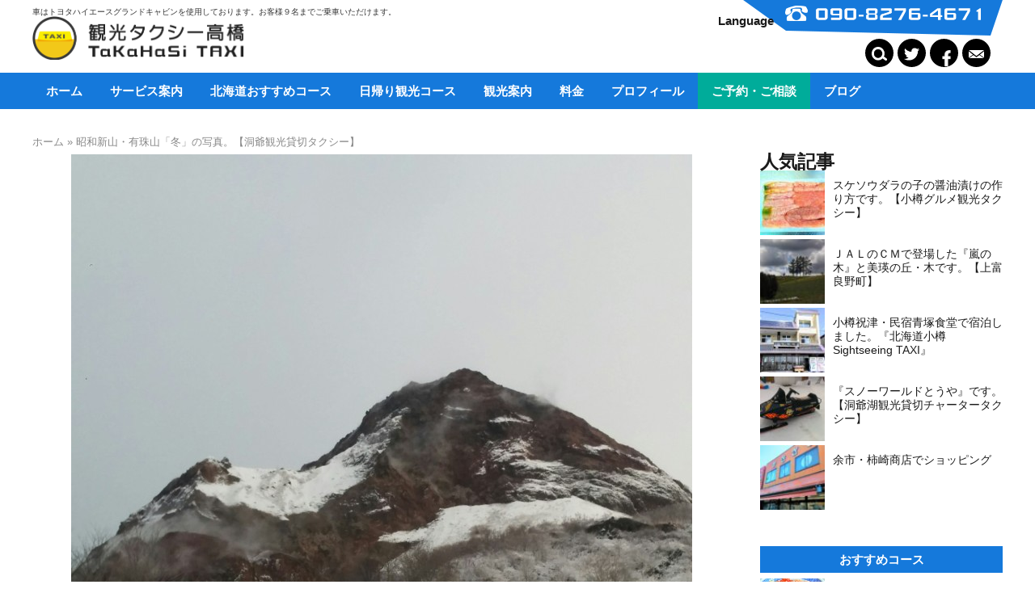

--- FILE ---
content_type: text/html; charset=UTF-8
request_url: https://takahashi-taxi.com/leke-toya/%E6%B4%9E%E7%88%BA%E3%83%BB%E6%98%AD%E5%92%8C%E6%96%B0%E5%B1%B1%E6%9C%89%E7%8F%A0%E5%B1%B1%E8%A6%B3%E5%85%89%E5%86%99%E7%9C%9F%E3%81%A7%E3%81%99%E3%80%82/
body_size: 117885
content:
<!DOCTYPE HTML>
<html lang="ja" xmlns:og="http://ogp.me/ns#" xmlns:fb="http://www.facebook.com/2008/fbml">
<head>
<meta charset="UTF-8">

<link href="https://takahashi-taxi.com/wp-content/themes/takahashi-taxi/style.css?20251226-034515" rel="stylesheet" media="all" />
<link rel="shortcut icon" type="image/x-icon" href="https://takahashi-taxi.com/wp-content/themes/takahashi-taxi/favicon.png" />
<link rel="icon" type="image/gif" href="https://takahashi-taxi.com/wp-content/themes/takahashi-taxi/favicon.gif" />
<link rel="icon" type="image/png" href="https://takahashi-taxi.com/wp-content/themes/takahashi-taxi/favicon.png" />
<link rel="apple-touch-icon" href="https://takahashi-taxi.com/wp-content/themes/takahashi-taxi/screenshot.jpg" />
<link href="https://takahashi-taxi.com/wp-content/themes/takahashi-taxi/smart.css?20251226-034515" rel="stylesheet" media="all" />
<meta name="viewport" content="width=device-width, initial-scale=1" />
<meta name='robots' content='index, follow, max-image-preview:large, max-snippet:-1, max-video-preview:-1' />
<script async src="https://www.googletagmanager.com/gtag/js?id=UA-68313938-4"></script><script>window.dataLayer=window.dataLayer||[];function gtag(){dataLayer.push(arguments);}gtag('js',new Date());gtag('config','UA-68313938-4');</script>
	<!-- This site is optimized with the Yoast SEO plugin v26.7 - https://yoast.com/wordpress/plugins/seo/ -->
	<title>昭和新山・有珠山「冬」の写真。【洞爺観光貸切タクシー】 - 北海道札幌小樽観光タクシーSightseeingtaxi高橋ジャンボタクシー</title>
	<link rel="canonical" href="https://takahashi-taxi.com/leke-toya/洞爺・昭和新山有珠山観光写真です。/" />
	<meta property="og:locale" content="ja_JP" />
	<meta property="og:type" content="article" />
	<meta property="og:title" content="昭和新山・有珠山「冬」の写真。【洞爺観光貸切タクシー】 - 北海道札幌小樽観光タクシーSightseeingtaxi高橋ジャンボタクシー" />
	<meta property="og:description" content="北海道観光貸切チャーター個人ジャンボタクシー高橋の昭和新山・有珠山「冬」の写真です。 昭和新山も雪が降りました。 標高４０６．９㍍昭和１８年～２０年にかけて１年９ヵ月で出来た山です。 茶褐色の三角形の山が昭和新山です。 ..." />
	<meta property="og:url" content="https://takahashi-taxi.com/leke-toya/洞爺・昭和新山有珠山観光写真です。/" />
	<meta property="og:site_name" content="北海道札幌小樽観光タクシーSightseeingtaxi高橋ジャンボタクシー" />
	<meta property="article:published_time" content="2016-01-11T08:13:11+00:00" />
	<meta property="article:modified_time" content="2023-10-05T05:37:56+00:00" />
	<meta property="og:image" content="https://takahashi-taxi.com/wp-content/uploads/2016/01/IMG_20151225_092354.jpg" />
	<meta property="og:image:width" content="1600" />
	<meta property="og:image:height" content="2133" />
	<meta property="og:image:type" content="image/jpeg" />
	<meta name="author" content="takahasi" />
	<meta name="twitter:card" content="summary_large_image" />
	<meta name="twitter:label1" content="執筆者" />
	<meta name="twitter:data1" content="takahasi" />
	<meta name="twitter:label2" content="推定読み取り時間" />
	<meta name="twitter:data2" content="5分" />
	<script type="application/ld+json" class="yoast-schema-graph">{"@context":"https://schema.org","@graph":[{"@type":"Article","@id":"https://takahashi-taxi.com/leke-toya/%e6%b4%9e%e7%88%ba%e3%83%bb%e6%98%ad%e5%92%8c%e6%96%b0%e5%b1%b1%e6%9c%89%e7%8f%a0%e5%b1%b1%e8%a6%b3%e5%85%89%e5%86%99%e7%9c%9f%e3%81%a7%e3%81%99%e3%80%82/#article","isPartOf":{"@id":"https://takahashi-taxi.com/leke-toya/%e6%b4%9e%e7%88%ba%e3%83%bb%e6%98%ad%e5%92%8c%e6%96%b0%e5%b1%b1%e6%9c%89%e7%8f%a0%e5%b1%b1%e8%a6%b3%e5%85%89%e5%86%99%e7%9c%9f%e3%81%a7%e3%81%99%e3%80%82/"},"author":{"name":"takahasi","@id":"https://takahashi-taxi.com/#/schema/person/93b35c3c2fa9ed7b082ab465c8e39329"},"headline":"昭和新山・有珠山「冬」の写真。【洞爺観光貸切タクシー】","datePublished":"2016-01-11T08:13:11+00:00","dateModified":"2023-10-05T05:37:56+00:00","mainEntityOfPage":{"@id":"https://takahashi-taxi.com/leke-toya/%e6%b4%9e%e7%88%ba%e3%83%bb%e6%98%ad%e5%92%8c%e6%96%b0%e5%b1%b1%e6%9c%89%e7%8f%a0%e5%b1%b1%e8%a6%b3%e5%85%89%e5%86%99%e7%9c%9f%e3%81%a7%e3%81%99%e3%80%82/"},"wordCount":11,"publisher":{"@id":"https://takahashi-taxi.com/#organization"},"image":{"@id":"https://takahashi-taxi.com/leke-toya/%e6%b4%9e%e7%88%ba%e3%83%bb%e6%98%ad%e5%92%8c%e6%96%b0%e5%b1%b1%e6%9c%89%e7%8f%a0%e5%b1%b1%e8%a6%b3%e5%85%89%e5%86%99%e7%9c%9f%e3%81%a7%e3%81%99%e3%80%82/#primaryimage"},"thumbnailUrl":"https://takahashi-taxi.com/wp-content/uploads/2016/01/IMG_20151225_092354.jpg","articleSection":["北海道各地観光写真","洞爺湖"],"inLanguage":"ja"},{"@type":"WebPage","@id":"https://takahashi-taxi.com/leke-toya/%e6%b4%9e%e7%88%ba%e3%83%bb%e6%98%ad%e5%92%8c%e6%96%b0%e5%b1%b1%e6%9c%89%e7%8f%a0%e5%b1%b1%e8%a6%b3%e5%85%89%e5%86%99%e7%9c%9f%e3%81%a7%e3%81%99%e3%80%82/","url":"https://takahashi-taxi.com/leke-toya/%e6%b4%9e%e7%88%ba%e3%83%bb%e6%98%ad%e5%92%8c%e6%96%b0%e5%b1%b1%e6%9c%89%e7%8f%a0%e5%b1%b1%e8%a6%b3%e5%85%89%e5%86%99%e7%9c%9f%e3%81%a7%e3%81%99%e3%80%82/","name":"昭和新山・有珠山「冬」の写真。【洞爺観光貸切タクシー】 - 北海道札幌小樽観光タクシーSightseeingtaxi高橋ジャンボタクシー","isPartOf":{"@id":"https://takahashi-taxi.com/#website"},"primaryImageOfPage":{"@id":"https://takahashi-taxi.com/leke-toya/%e6%b4%9e%e7%88%ba%e3%83%bb%e6%98%ad%e5%92%8c%e6%96%b0%e5%b1%b1%e6%9c%89%e7%8f%a0%e5%b1%b1%e8%a6%b3%e5%85%89%e5%86%99%e7%9c%9f%e3%81%a7%e3%81%99%e3%80%82/#primaryimage"},"image":{"@id":"https://takahashi-taxi.com/leke-toya/%e6%b4%9e%e7%88%ba%e3%83%bb%e6%98%ad%e5%92%8c%e6%96%b0%e5%b1%b1%e6%9c%89%e7%8f%a0%e5%b1%b1%e8%a6%b3%e5%85%89%e5%86%99%e7%9c%9f%e3%81%a7%e3%81%99%e3%80%82/#primaryimage"},"thumbnailUrl":"https://takahashi-taxi.com/wp-content/uploads/2016/01/IMG_20151225_092354.jpg","datePublished":"2016-01-11T08:13:11+00:00","dateModified":"2023-10-05T05:37:56+00:00","breadcrumb":{"@id":"https://takahashi-taxi.com/leke-toya/%e6%b4%9e%e7%88%ba%e3%83%bb%e6%98%ad%e5%92%8c%e6%96%b0%e5%b1%b1%e6%9c%89%e7%8f%a0%e5%b1%b1%e8%a6%b3%e5%85%89%e5%86%99%e7%9c%9f%e3%81%a7%e3%81%99%e3%80%82/#breadcrumb"},"inLanguage":"ja","potentialAction":[{"@type":"ReadAction","target":["https://takahashi-taxi.com/leke-toya/%e6%b4%9e%e7%88%ba%e3%83%bb%e6%98%ad%e5%92%8c%e6%96%b0%e5%b1%b1%e6%9c%89%e7%8f%a0%e5%b1%b1%e8%a6%b3%e5%85%89%e5%86%99%e7%9c%9f%e3%81%a7%e3%81%99%e3%80%82/"]}]},{"@type":"ImageObject","inLanguage":"ja","@id":"https://takahashi-taxi.com/leke-toya/%e6%b4%9e%e7%88%ba%e3%83%bb%e6%98%ad%e5%92%8c%e6%96%b0%e5%b1%b1%e6%9c%89%e7%8f%a0%e5%b1%b1%e8%a6%b3%e5%85%89%e5%86%99%e7%9c%9f%e3%81%a7%e3%81%99%e3%80%82/#primaryimage","url":"https://takahashi-taxi.com/wp-content/uploads/2016/01/IMG_20151225_092354.jpg","contentUrl":"https://takahashi-taxi.com/wp-content/uploads/2016/01/IMG_20151225_092354.jpg","width":1600,"height":2133},{"@type":"BreadcrumbList","@id":"https://takahashi-taxi.com/leke-toya/%e6%b4%9e%e7%88%ba%e3%83%bb%e6%98%ad%e5%92%8c%e6%96%b0%e5%b1%b1%e6%9c%89%e7%8f%a0%e5%b1%b1%e8%a6%b3%e5%85%89%e5%86%99%e7%9c%9f%e3%81%a7%e3%81%99%e3%80%82/#breadcrumb","itemListElement":[{"@type":"ListItem","position":1,"name":"ホーム","item":"https://takahashi-taxi.com/"},{"@type":"ListItem","position":2,"name":"昭和新山・有珠山「冬」の写真。【洞爺観光貸切タクシー】"}]},{"@type":"WebSite","@id":"https://takahashi-taxi.com/#website","url":"https://takahashi-taxi.com/","name":"北海道札幌小樽観光タクシーSightseeingtaxi高橋ジャンボタクシー","description":"車はトヨタハイエースグランドキャビンを使用しております。お客様９名までご乗車いただけます。","publisher":{"@id":"https://takahashi-taxi.com/#organization"},"potentialAction":[{"@type":"SearchAction","target":{"@type":"EntryPoint","urlTemplate":"https://takahashi-taxi.com/?s={search_term_string}"},"query-input":{"@type":"PropertyValueSpecification","valueRequired":true,"valueName":"search_term_string"}}],"inLanguage":"ja"},{"@type":"Organization","@id":"https://takahashi-taxi.com/#organization","name":"北海道札幌小樽観光タクシーSightseeingtaxi高橋ジャンボタクシー","url":"https://takahashi-taxi.com/","logo":{"@type":"ImageObject","inLanguage":"ja","@id":"https://takahashi-taxi.com/#/schema/logo/image/","url":"https://takahashi-taxi.com/wp-content/uploads/2022/12/45abc2b98938dc928b6da6c5fd7ba9d6.png","contentUrl":"https://takahashi-taxi.com/wp-content/uploads/2022/12/45abc2b98938dc928b6da6c5fd7ba9d6.png","width":304,"height":341,"caption":"北海道札幌小樽観光タクシーSightseeingtaxi高橋ジャンボタクシー"},"image":{"@id":"https://takahashi-taxi.com/#/schema/logo/image/"}},{"@type":"Person","@id":"https://takahashi-taxi.com/#/schema/person/93b35c3c2fa9ed7b082ab465c8e39329","name":"takahasi","image":{"@type":"ImageObject","inLanguage":"ja","@id":"https://takahashi-taxi.com/#/schema/person/image/","url":"https://secure.gravatar.com/avatar/6962d784f464258f7e5c2c2df173b27118cf9a6720530dd93e817d621d6ffa1b?s=96&d=mm&r=g","contentUrl":"https://secure.gravatar.com/avatar/6962d784f464258f7e5c2c2df173b27118cf9a6720530dd93e817d621d6ffa1b?s=96&d=mm&r=g","caption":"takahasi"},"description":"北海道小樽観光ジャンボタクシー・ジャンボハイヤーの御用命は、大型観光バス無事故２１年、実績と信頼の（個人）小樽観光ジャンボタクシー高橋へ！北海道を観光バスでグルグル周って２１年、大型バスで行けない観光地や美味しい食事処などいっぱい有ります。小樽で生まれて小樽で育って、何故か札幌の観光バス会社に就職し、早期退職で又小樽に戻った、北海道を知り尽くした高橋が、でっか～い北海道の観光地をご案内致します。"}]}</script>
	<!-- / Yoast SEO plugin. -->


<link rel='dns-prefetch' href='//ajax.googleapis.com' />
<link rel='dns-prefetch' href='//secure.gravatar.com' />
<link rel='dns-prefetch' href='//stats.wp.com' />
<link rel='dns-prefetch' href='//v0.wordpress.com' />
<script type="text/javascript" id="wpp-js" src="https://takahashi-taxi.com/wp-content/plugins/wordpress-popular-posts/assets/js/wpp.js?ver=7.3.6" data-sampling="0" data-sampling-rate="100" data-api-url="https://takahashi-taxi.com/wp-json/wordpress-popular-posts" data-post-id="3776" data-token="258d21cd6f" data-lang="0" data-debug="1"></script>
<link rel="alternate" title="oEmbed (JSON)" type="application/json+oembed" href="https://takahashi-taxi.com/wp-json/oembed/1.0/embed?url=https%3A%2F%2Ftakahashi-taxi.com%2Fleke-toya%2F%25e6%25b4%259e%25e7%2588%25ba%25e3%2583%25bb%25e6%2598%25ad%25e5%2592%258c%25e6%2596%25b0%25e5%25b1%25b1%25e6%259c%2589%25e7%258f%25a0%25e5%25b1%25b1%25e8%25a6%25b3%25e5%2585%2589%25e5%2586%2599%25e7%259c%259f%25e3%2581%25a7%25e3%2581%2599%25e3%2580%2582%2F" />
<link rel="alternate" title="oEmbed (XML)" type="text/xml+oembed" href="https://takahashi-taxi.com/wp-json/oembed/1.0/embed?url=https%3A%2F%2Ftakahashi-taxi.com%2Fleke-toya%2F%25e6%25b4%259e%25e7%2588%25ba%25e3%2583%25bb%25e6%2598%25ad%25e5%2592%258c%25e6%2596%25b0%25e5%25b1%25b1%25e6%259c%2589%25e7%258f%25a0%25e5%25b1%25b1%25e8%25a6%25b3%25e5%2585%2589%25e5%2586%2599%25e7%259c%259f%25e3%2581%25a7%25e3%2581%2599%25e3%2580%2582%2F&#038;format=xml" />
<style id='wp-img-auto-sizes-contain-inline-css' type='text/css'>
img:is([sizes=auto i],[sizes^="auto," i]){contain-intrinsic-size:3000px 1500px}
/*# sourceURL=wp-img-auto-sizes-contain-inline-css */
</style>
<style id='wp-emoji-styles-inline-css' type='text/css'>

	img.wp-smiley, img.emoji {
		display: inline !important;
		border: none !important;
		box-shadow: none !important;
		height: 1em !important;
		width: 1em !important;
		margin: 0 0.07em !important;
		vertical-align: -0.1em !important;
		background: none !important;
		padding: 0 !important;
	}
/*# sourceURL=wp-emoji-styles-inline-css */
</style>
<style id='wp-block-library-inline-css' type='text/css'>
:root{--wp-block-synced-color:#7a00df;--wp-block-synced-color--rgb:122,0,223;--wp-bound-block-color:var(--wp-block-synced-color);--wp-editor-canvas-background:#ddd;--wp-admin-theme-color:#007cba;--wp-admin-theme-color--rgb:0,124,186;--wp-admin-theme-color-darker-10:#006ba1;--wp-admin-theme-color-darker-10--rgb:0,107,160.5;--wp-admin-theme-color-darker-20:#005a87;--wp-admin-theme-color-darker-20--rgb:0,90,135;--wp-admin-border-width-focus:2px}@media (min-resolution:192dpi){:root{--wp-admin-border-width-focus:1.5px}}.wp-element-button{cursor:pointer}:root .has-very-light-gray-background-color{background-color:#eee}:root .has-very-dark-gray-background-color{background-color:#313131}:root .has-very-light-gray-color{color:#eee}:root .has-very-dark-gray-color{color:#313131}:root .has-vivid-green-cyan-to-vivid-cyan-blue-gradient-background{background:linear-gradient(135deg,#00d084,#0693e3)}:root .has-purple-crush-gradient-background{background:linear-gradient(135deg,#34e2e4,#4721fb 50%,#ab1dfe)}:root .has-hazy-dawn-gradient-background{background:linear-gradient(135deg,#faaca8,#dad0ec)}:root .has-subdued-olive-gradient-background{background:linear-gradient(135deg,#fafae1,#67a671)}:root .has-atomic-cream-gradient-background{background:linear-gradient(135deg,#fdd79a,#004a59)}:root .has-nightshade-gradient-background{background:linear-gradient(135deg,#330968,#31cdcf)}:root .has-midnight-gradient-background{background:linear-gradient(135deg,#020381,#2874fc)}:root{--wp--preset--font-size--normal:16px;--wp--preset--font-size--huge:42px}.has-regular-font-size{font-size:1em}.has-larger-font-size{font-size:2.625em}.has-normal-font-size{font-size:var(--wp--preset--font-size--normal)}.has-huge-font-size{font-size:var(--wp--preset--font-size--huge)}.has-text-align-center{text-align:center}.has-text-align-left{text-align:left}.has-text-align-right{text-align:right}.has-fit-text{white-space:nowrap!important}#end-resizable-editor-section{display:none}.aligncenter{clear:both}.items-justified-left{justify-content:flex-start}.items-justified-center{justify-content:center}.items-justified-right{justify-content:flex-end}.items-justified-space-between{justify-content:space-between}.screen-reader-text{border:0;clip-path:inset(50%);height:1px;margin:-1px;overflow:hidden;padding:0;position:absolute;width:1px;word-wrap:normal!important}.screen-reader-text:focus{background-color:#ddd;clip-path:none;color:#444;display:block;font-size:1em;height:auto;left:5px;line-height:normal;padding:15px 23px 14px;text-decoration:none;top:5px;width:auto;z-index:100000}html :where(.has-border-color){border-style:solid}html :where([style*=border-top-color]){border-top-style:solid}html :where([style*=border-right-color]){border-right-style:solid}html :where([style*=border-bottom-color]){border-bottom-style:solid}html :where([style*=border-left-color]){border-left-style:solid}html :where([style*=border-width]){border-style:solid}html :where([style*=border-top-width]){border-top-style:solid}html :where([style*=border-right-width]){border-right-style:solid}html :where([style*=border-bottom-width]){border-bottom-style:solid}html :where([style*=border-left-width]){border-left-style:solid}html :where(img[class*=wp-image-]){height:auto;max-width:100%}:where(figure){margin:0 0 1em}html :where(.is-position-sticky){--wp-admin--admin-bar--position-offset:var(--wp-admin--admin-bar--height,0px)}@media screen and (max-width:600px){html :where(.is-position-sticky){--wp-admin--admin-bar--position-offset:0px}}
/*wp_block_styles_on_demand_placeholder:697eaf9e17f20*/
/*# sourceURL=wp-block-library-inline-css */
</style>
<style id='classic-theme-styles-inline-css' type='text/css'>
/*! This file is auto-generated */
.wp-block-button__link{color:#fff;background-color:#32373c;border-radius:9999px;box-shadow:none;text-decoration:none;padding:calc(.667em + 2px) calc(1.333em + 2px);font-size:1.125em}.wp-block-file__button{background:#32373c;color:#fff;text-decoration:none}
/*# sourceURL=/wp-includes/css/classic-themes.min.css */
</style>
<link rel='stylesheet' id='contact-form-7-css' href='https://takahashi-taxi.com/wp-content/plugins/contact-form-7/includes/css/styles.css?ver=6.1.4' type='text/css' media='all' />
<link rel='stylesheet' id='wordpress-popular-posts-css-css' href='https://takahashi-taxi.com/wp-content/plugins/wordpress-popular-posts/assets/css/wpp.css?ver=7.3.6' type='text/css' media='all' />
<link rel='stylesheet' id='sharedaddy-css' href='https://takahashi-taxi.com/wp-content/plugins/jetpack/modules/sharedaddy/sharing.css?ver=15.4' type='text/css' media='all' />
<link rel='stylesheet' id='social-logos-css' href='https://takahashi-taxi.com/wp-content/plugins/jetpack/_inc/social-logos/social-logos.min.css?ver=15.4' type='text/css' media='all' />
<script type="text/javascript" src="//ajax.googleapis.com/ajax/libs/jquery/2.1.4/jquery.min.js?ver=1.11.0" id="jquery-js"></script>
<script type="text/javascript" src="//ajax.googleapis.com/ajax/libs/jqueryui/1.10.3/jquery-ui.min.js?ver=1.10.3" id="jquery ui-js"></script>
<link rel="https://api.w.org/" href="https://takahashi-taxi.com/wp-json/" /><link rel="alternate" title="JSON" type="application/json" href="https://takahashi-taxi.com/wp-json/wp/v2/posts/3776" /><link rel="EditURI" type="application/rsd+xml" title="RSD" href="https://takahashi-taxi.com/xmlrpc.php?rsd" />
<link rel='shortlink' href='https://wp.me/p5K6ht-YU' />
	<style>img#wpstats{display:none}</style>
		            <style id="wpp-loading-animation-styles">@-webkit-keyframes bgslide{from{background-position-x:0}to{background-position-x:-200%}}@keyframes bgslide{from{background-position-x:0}to{background-position-x:-200%}}.wpp-widget-block-placeholder,.wpp-shortcode-placeholder{margin:0 auto;width:60px;height:3px;background:#dd3737;background:linear-gradient(90deg,#dd3737 0%,#571313 10%,#dd3737 100%);background-size:200% auto;border-radius:3px;-webkit-animation:bgslide 1s infinite linear;animation:bgslide 1s infinite linear}</style>
            <link rel="icon" href="https://takahashi-taxi.com/wp-content/uploads/2015/01/高橋タクシー　ロゴ-83x83.png" sizes="32x32" />
<link rel="icon" href="https://takahashi-taxi.com/wp-content/uploads/2015/01/高橋タクシー　ロゴ-304x304.png" sizes="192x192" />
<link rel="apple-touch-icon" href="https://takahashi-taxi.com/wp-content/uploads/2015/01/高橋タクシー　ロゴ-304x304.png" />
<meta name="msapplication-TileImage" content="https://takahashi-taxi.com/wp-content/uploads/2015/01/高橋タクシー　ロゴ-304x304.png" />
<link href="https://takahashi-taxi.com/wp-content/themes/takahashi-taxi/font/fontawesome-all.min.css" rel="stylesheet" media="all" />
<link rel="alternate" type="application/atom+xml" title="北海道札幌小樽観光タクシーSightseeingtaxi高橋ジャンボタクシー Atom Feed" href="https://takahashi-taxi.com/feed/atom/" />
<link rel="alternate" type="application/rss+xml" title="北海道札幌小樽観光タクシーSightseeingtaxi高橋ジャンボタクシー RSS Feed" href="https://takahashi-taxi.com/feed/" />
<link rel="pingback" href="https://takahashi-taxi.com/xmlrpc.php" />
<link rel="meta" href="https://takahashi-taxi.com/feed/rdf/" />
</head>
<body class="wp-singular post-template-default single single-post postid-3776 single-format-standard wp-theme-takahashi-taxi p-other">
<div id="cover">
<header>
<div id="header" class="p_head">
<div class="container">
<div class="logo_head page_head">
<p id="desc">車はトヨタハイエースグランドキャビンを使用しております。お客様９名までご乗車いただけます。</p>
<p id="logo"><a href="https://takahashi-taxi.com/"><img src="https://takahashi-taxi.com/wp-content/themes/takahashi-taxi/img/logo1.png" alt=""></a></p>
</div>
<div id="head_meta">
<div id="head_tel">
<p><img src="https://takahashi-taxi.com/wp-content/themes/takahashi-taxi/img/tel.png" alt=""></p>
</div>
<div id="head_sns">
<ul>
<li id="head_search"><span><img src="https://takahashi-taxi.com/wp-content/themes/takahashi-taxi/img/search.png" alt=""></span></li>
<li><a href="https://twitter.com/SSeiji0429"><img src="https://takahashi-taxi.com/wp-content/themes/takahashi-taxi/img/tw.png" alt="twitter"></a></li><li><a href="https://www.facebook.com/takahasi.taxi/"><img src="https://takahashi-taxi.com/wp-content/themes/takahashi-taxi/img/fb.png" alt="facebook"></a></li><li><a href="https://takahashi-taxi.com/contact/"><img src="https://takahashi-taxi.com/wp-content/themes/takahashi-taxi/img/mail.png" alt=""></a></li>
</ul>
</div>
</div>
<div id="translate"><span class="tr_name">Language</span><div class="trans in"><span id="tr_close"></span><div class="box"><div id="google_translate_element"></div></div><script type="text/javascript">
function googleTranslateElementInit() {
  new google.translate.TranslateElement({pageLanguage:'ja',includedLanguages:'en,ko,zh-CN,zh-TW,th,ms,id,fr,de,es,hi'}, 'google_translate_element');
}
</script><script type="text/javascript" src="//translate.google.com/translate_a/element.js?cb=googleTranslateElementInit"></script>
</div>
</div>
<div id="head_serach_box" class="smart">
<div class="in">
<form action="https://takahashi-taxi.com/" method="GET">
<input type="text" name="s" value="">
<input type="submit" value="検索">
</form><span class="close"></span>
</div>
</div>
<div id="smart_btn" class="smart"><span class="a"></span><span class="b"></span><span class="c"></span></div>
</div>
</div>
</header>
<nav>
<div id="nav" class="page_nav">
<div class="container">
<ul id="menu-main_nav" class="nav"><li id="menu-item-22306" class="menu-item menu-item-type-post_type menu-item-object-page menu-item-home menu-item-22306"><a href="https://takahashi-taxi.com/">ホーム</a></li>
<li id="menu-item-22328" class="menu-item menu-item-type-post_type menu-item-object-page menu-item-22328"><a href="https://takahashi-taxi.com/service/">サービス案内</a></li>
<li id="menu-item-22338" class="menu-item menu-item-type-post_type menu-item-object-page menu-item-22338"><a href="https://takahashi-taxi.com/course/">北海道おすすめコース</a></li>
<li id="menu-item-22355" class="menu-item menu-item-type-taxonomy menu-item-object-course-type menu-item-22355"><a href="https://takahashi-taxi.com/course-type/higaeri/">日帰り観光コース</a></li>
<li id="menu-item-22352" class="menu-item menu-item-type-post_type menu-item-object-page menu-item-22352"><a href="https://takahashi-taxi.com/kankou/">観光案内</a></li>
<li id="menu-item-22307" class="menu-item menu-item-type-post_type menu-item-object-page menu-item-22307"><a href="https://takahashi-taxi.com/price/">料金</a></li>
<li id="menu-item-22329" class="menu-item menu-item-type-post_type menu-item-object-page menu-item-22329"><a href="https://takahashi-taxi.com/%e3%83%97%e3%83%ad%e3%83%95%e3%82%a3%e3%83%bc%e3%83%ab/">プロフィール</a></li>
<li id="menu-item-22341" class="nav_contact menu-item menu-item-type-post_type menu-item-object-page menu-item-22341"><a href="https://takahashi-taxi.com/contact/">ご予約・ご相談</a></li>
<li id="menu-item-22339" class="menu-item menu-item-type-custom menu-item-object-custom menu-item-has-children menu-item-22339"><a href="#blog">ブログ</a>
<ul class="sub-menu">
	<li id="menu-item-22342" class="menu-item menu-item-type-custom menu-item-object-custom menu-item-22342"><a target="_blank" href="https://blog.goo.ne.jp/takahasitaxi">飯・旅ブログ（gooブログ）</a></li>
	<li id="menu-item-22343" class="menu-item menu-item-type-custom menu-item-object-custom menu-item-22343"><a target="_blank" href="https://risaerimam.exblog.jp/">YOMEのほっこりTIME</a></li>
</ul>
</li>
<li id="menu-item-22344" class="smart menu_search menu-item menu-item-type-custom menu-item-object-custom menu-item-22344"><a href="#search">サイト内検索</a></li>
<li id="menu-item-22345" class="smart menu-item menu-item-type-custom menu-item-object-custom menu-item-22345"><a href="tel:090-8276-4671">tel.090-8276-4671</a></li>
<li id="menu-item-22346" class="smart menu-item menu-item-type-custom menu-item-object-custom menu-item-22346"><a target="_blank" href="https://www.facebook.com/takahasi.taxi/">facebook</a></li>
<li id="menu-item-22347" class="smart menu-item menu-item-type-custom menu-item-object-custom menu-item-22347"><a target="_blank" href="https://twitter.com/SSeiji0429">twitter</a></li>
</ul><div class="clear"></div>
</div>
</div>
</nav><main>
<div class="container">
<article>
<div id="content">
<header>
<div id="page_header">
<p id="pankuzu"><span><span><a href="https://takahashi-taxi.com/">ホーム</a></span> » <span class="breadcrumb_last" aria-current="page">昭和新山・有珠山「冬」の写真。【洞爺観光貸切タクシー】</span></span></p><div class="single_top_image txc"><img width="768" height="1024" src="https://takahashi-taxi.com/wp-content/uploads/2016/01/IMG_20151225_092354-768x1024.jpg" class="attachment-large size-large wp-post-image" alt="" decoding="async" fetchpriority="high" srcset="https://takahashi-taxi.com/wp-content/uploads/2016/01/IMG_20151225_092354-768x1024.jpg 768w, https://takahashi-taxi.com/wp-content/uploads/2016/01/IMG_20151225_092354-300x400.jpg 300w, https://takahashi-taxi.com/wp-content/uploads/2016/01/IMG_20151225_092354.jpg 1600w" sizes="(max-width: 768px) 100vw, 768px" /></div><h1 id="page_title">昭和新山・有珠山「冬」の写真。【洞爺観光貸切タクシー】</h1>
<time datetime="2016-01-11" pubdate="pubdate">2016年01月11日</time>
<div class="post_meta">
<ul class="post-categories">
<li><a href="https://takahashi-taxi.com/category/guide-photo">北海道各地観光写真</a></li><li><a href="https://takahashi-taxi.com/category/leke-toya">洞爺湖</a></li><li><a href="https://takahashi-taxi.com/cat1/moutain">山</a></li><li><a href="https://takahashi-taxi.com/area/toyako">洞爺湖</a></li><li><a href="https://takahashi-taxi.com/area/center">道央</a></li><li><a href="https://takahashi-taxi.com/season/winter">冬</a></li></ul>
</div>
<div id="social"></div>
</div>
</header>
<div class="content_post">
<h3>北海道観光貸切チャーター個人ジャンボタクシー高橋の昭和新山・有珠山「冬」の写真です。</h3>
<p>昭和新山も雪が降りました。</p>
<p>標高４０６．９㍍昭和１８年～２０年にかけて１年９ヵ月で出来た山です。</p>
<p>茶褐色の三角形の山が昭和新山です。</p>
<p>それでは、世紀の奇跡、昭和新山の誕生についてご案内いたします。</p>
<p>昭和１８年、暮れも押し迫った１２月２８日、このあたりは、はげしい地震に襲われました。有珠火山が、明治４３年の爆発以来、３３年ぶりに活動をはじめたのです。</p>
<p>この地震とともにはじまったのが、土地の隆起でした。５０数件の家と、広い麦畑が、毎日少しずつ盛り上がり、翌年の５月には、５０mほどの丘になってしまいました。</p>
<p>そして６月２３日、この麦畑の丘が、ついに大爆発をおこしました。</p>
<p>爆発は１０月までに１７回もつづき、とくに、爆発の激しかったときには、岩石が１㎞四方にも飛び散り、幸い、死傷者はありませんでしたが、裾野いったいの人々は恐怖の毎日でした。</p>
<p>この爆発の間も土地の隆起はつづき、１２月上旬、白煙を上げる火口の中央から、ついに、真っ赤な熔岩塔が、ゆっくりと地上に押し上がって来ました。</p>
<p>そして、それは１日に１mから１m半の速さで盛り上がり、昭和２０年９月、ピタリと活動を停止した時には、周囲４．６㎞、標高４０６．９mの火山になっていたのです。</p>
<p>その期間わずか１年９カ月の出来事でした。</p>
<p>火山は、そのできかたや、形によって色々分類されますが、この昭和新山のように、溶岩だけが固まってできた山は、現在、世界でも例がなく、昭和３２年、国の特別天然記念物に指定されております。</p>
<p><img decoding="async" src="http://blogimg.goo.ne.jp/user_image/6e/d1/5504110c0cbbe690e0e82a5b56c738f1.jpg" alt="" border="0" /></p>
<p>２０世紀１００年で４回噴火した山、有珠山標高７３７㍍最近では（２０００年）平成１２年３月３１日に噴火しています。</p>
<p>平成１２年（２０００年）有珠山噴火</p>
<p>昭和５２年の噴火から、２３年ぶりの有珠山噴火は、まだ皆様のご記憶にも新しいかとおもいます。</p>
<p>平成１２年（２０００年）３月３１日午後１時１０分頃、第一回目の噴火が有珠山西山山麓で発生しました。</p>
<p>黒い噴煙は、上空３２００mまで達し、キノコ雲のように丸く膨れ、しだいに広がっていきました。</p>
<p>その後、数回にわたり、複数の火口から繰り返し噴煙が上がり、山や街を黒い煙で覆いました。</p>
<p>雪が残る山すそは、見る見るうちに、火山灰で黒く染まり、火口付近では、噴石も多数認められました。</p>
<p>更に、４月１日には、再び西山山麓で噴火、また、有珠山の北西側の金毘羅山でも新たな火口群を形成し、噴火しました。</p>
<p>その後、この二つの地区で多くの火口が形成、地殻変動も進行していきました。</p>
<p>一般国道には、新たな火口、噴煙や噴石と共にふき出る大量の火山灰、人の頭ほどの噴石、これらが火口周辺の建物や畑に大きな被害をもたらしました。</p>
<p>現在では、火山灰の除去や道路などの修復も進み、有珠山ロープウェイや洞爺湖の遊覧船の運航も再開され、再び観光客が戻って参りました。厳しい状況にあった、有珠山周辺地域も、懸命な復興への努力により活気を取り戻しました。</p>
<p><img decoding="async" src="http://blogimg.goo.ne.jp/user_image/15/10/44d8222529bcdbe93c7886fc9ce7205d.jpg" alt="" border="0" /></p>
<p>北海道の火山</p>
<p>阿寒摩周国立公園には、雌阿寒岳、阿寒富士が有りますが、これらの山はじめ、火山の多いところです。</p>
<p>北海道は、那須火山帯、千島火山帯、鳥海火山帯などの火山帯が縦横に走り、主な火山が４６もあります。</p>
<p>気象庁では、全国の活火山を、危険性の高い順にA級・B級・C級に分け、その中でもAとB１６の山を要注意として、常時観測を続けていますが、そのうち５つは北海道のB級火山です。</p>
<p>有珠山、駒ケ岳、樽前山、十勝岳、雌阿寒岳の５つで、全国の３分の１を占めております。</p>
<p>北海道では沢山の火山が、その周辺の湖・沼・温泉とともに、観光のシンボルになっていますので、いったん噴火したときの被害の大きさは計り知れず、昭和５２年の有珠山の噴火を教訓に、改めてその対策が検討されております。</p>
<div class="sharedaddy sd-sharing-enabled"><div class="robots-nocontent sd-block sd-social sd-social-icon-text sd-sharing"><h3 class="sd-title">共有:</h3><div class="sd-content"><ul><li><a onmousedown="ga('send', 'event', 'link-click', 'go-昭和新山・有珠山「冬」の写真。【洞爺観光貸切タクシー】','#');" href="#" class="sharing-anchor sd-button share-more"><span>シェア</span></a></li><li class="share-end"></li></ul><div class="sharing-hidden"><div class="inner" style="display: none;"><ul><li class="share-facebook"><a rel="nofollow noopener noreferrer"
				data-shared="sharing-facebook-3776"
				class="share-facebook sd-button share-icon"
				href="https://takahashi-taxi.com/leke-toya/%e6%b4%9e%e7%88%ba%e3%83%bb%e6%98%ad%e5%92%8c%e6%96%b0%e5%b1%b1%e6%9c%89%e7%8f%a0%e5%b1%b1%e8%a6%b3%e5%85%89%e5%86%99%e7%9c%9f%e3%81%a7%e3%81%99%e3%80%82/?share=facebook"
				target="_blank"
				aria-labelledby="sharing-facebook-3776"
				>
				<span id="sharing-facebook-3776" hidden>Facebook で共有するにはクリックしてください (新しいウィンドウで開きます)</span>
				<span>Facebook</span>
			</a></li><li class="share-twitter"><a rel="nofollow noopener noreferrer"
				data-shared="sharing-twitter-3776"
				class="share-twitter sd-button share-icon"
				href="https://takahashi-taxi.com/leke-toya/%e6%b4%9e%e7%88%ba%e3%83%bb%e6%98%ad%e5%92%8c%e6%96%b0%e5%b1%b1%e6%9c%89%e7%8f%a0%e5%b1%b1%e8%a6%b3%e5%85%89%e5%86%99%e7%9c%9f%e3%81%a7%e3%81%99%e3%80%82/?share=twitter"
				target="_blank"
				aria-labelledby="sharing-twitter-3776"
				>
				<span id="sharing-twitter-3776" hidden>クリックして X で共有 (新しいウィンドウで開きます)</span>
				<span>X</span>
			</a></li><li class="share-end"></li></ul></div></div></div></div></div></div>
<div id="footer_social"></div>

<div class="bottom_contact">
<p>北海道観光ジャンボタクシーの</p>
<p class="contact_btn"><a href="https://takahashi-taxi.com/contact">ご予約・ご相談はこちら</a></p>
<p class="tel_up">お電話でのご予約・ご相談はこちら</p>
<p class="tel mb5"><a href="tel:090-8276-4671"><img src="https://takahashi-taxi.com/wp-content/themes/takahashi-taxi/img/tel_bottom.png" alt=""></a></p>
<p class="tel_fax">TEL/FAX (0134)25-0204</p>
</div>

<div id="page_link">
<span class="previous">
<a href="https://takahashi-taxi.com/shiraoi/%e7%99%bd%e8%80%81%e7%ab%b9%e6%b5%a6%e3%83%bb%e5%af%8c%e5%a3%ab%e3%81%ae%e6%b9%af%e8%a6%b3%e5%85%89%e3%83%9b%e3%83%86%e3%83%ab%e8%a6%b3%e5%85%89%e3%82%b0%e3%83%ab%e3%83%a1%e6%a1%88%e5%86%85%e3%81%a7/" rel="prev">白老町竹浦何時もの宿・富士の湯観光ホテル夕食【白老町】 &gt;</a></span>
<span class="next">
<a href="https://takahashi-taxi.com/onuma-park/%e5%86%ac%e3%81%ae%e5%a4%a7%e6%b2%bc%e5%85%ac%e5%9c%92%e8%a6%b3%e5%85%89%e6%a1%88%e5%86%85%e3%81%a7%e3%81%99%e3%80%82/" rel="next">&lt; 大沼公園「冬」です。【大沼国定公園】</a></span>
</div>
<div id="recommend">
<h3>関連おすすめコース</h3>
<ul class="list1">
<li class="kankou"><dl><dt><img width="400" height="320" src="https://takahashi-taxi.com/wp-content/uploads/2018/06/IMG_20171113_1001472-400x320.jpg" class="attachment-top size-top wp-post-image" alt="道央 得旅TAXI観光プラン 日帰りAコース・Bコース・2日間 Aルート・Bルート" decoding="async" /></dt>
	<dd><h4>道央 得旅TAXI観光プラン 日帰りAコース・Bコース・2日間 Aルート・Bルート</h4>
	<ul class="cat"><li>体験</li><li>キロロ</li><li>冬</li></ul></dd>
	</dl>
	<a href="https://takahashi-taxi.com/course/%e6%97%a5%e5%b8%b0%e3%82%8aa%e3%83%ab%e3%83%bc%e3%83%88%e3%83%bbb%e3%83%ab%e3%83%bc%e3%83%88%e3%83%bb2%e6%97%a5%e9%96%93a%e3%82%b3%e3%83%bc%e3%82%b9%e3%83%bb%ef%bd%82%e3%82%b3%e3%83%bc%e3%82%b9/" class="cover"></a>
	</li><li class="kankou"><dl><dt><img width="400" height="320" src="https://takahashi-taxi.com/wp-content/uploads/2018/06/IMG_20170709_200310-400x320.jpg" class="attachment-top size-top wp-post-image" alt="道南TAXI観光プラン ３日間観光コース Aルート・Bルート 北海道tourist貸切観光TAXI" decoding="async" loading="lazy" /></dt>
	<dd><h4>道南TAXI観光プラン ３日間観光コース Aルート・Bルート 北海道tourist貸切観光TAXI</h4>
	<ul class="cat"><li>山</li><li>キロロ</li><li>冬</li></ul></dd>
	</dl>
	<a href="https://takahashi-taxi.com/course/%e9%81%93%e5%8d%97taxi%e8%a6%b3%e5%85%89-%ef%bc%93%e6%97%a5%e9%96%93a%e3%83%ab%e3%83%bc%e3%83%88%e3%83%bbb%e3%82%b3%e3%83%bc%e3%82%b9/" class="cover"></a>
	</li><li class="kankou"><dl><dt><img width="400" height="320" src="https://takahashi-taxi.com/wp-content/uploads/2018/06/IMG_20170430_084035-400x320.jpg" class="attachment-top size-top wp-post-image" alt="新日本海フェリーで行くニセコ積丹小樽海岸国定公園~洞爺湖登別~白老~小樽港" decoding="async" loading="lazy" /></dt>
	<dd><h4>新日本海フェリーで行くニセコ積丹小樽海岸国定公園~洞爺湖登別~白老~小樽港</h4>
	<ul class="cat"><li>体験</li><li>ニセコ</li><li>夏</li></ul></dd>
	</dl>
	<a href="https://takahashi-taxi.com/course/%e6%96%b0%e6%97%a5%e6%9c%ac%e6%b5%b7%e3%83%95%e3%82%a7%e3%83%aa%e3%83%bc%e3%81%a7%e8%a1%8c%e3%81%8f%e3%83%8b%e3%82%bb%e3%82%b3%e7%a9%8d%e4%b8%b9%e5%b0%8f%e6%a8%bd%e5%9b%bd%e5%ae%9a%e5%85%ac%e5%9c%92/" class="cover"></a>
	</li><li class="kankou"><dl><dt><img width="400" height="320" src="https://takahashi-taxi.com/wp-content/uploads/2015/01/DSC_0060-400x320.jpg" class="attachment-top size-top wp-post-image" alt="積丹半島観光TAXI  積丹満喫ルート タクシー貸切8時間コース観光プラン" decoding="async" loading="lazy" /></dt>
	<dd><h4>積丹半島観光TAXI  積丹満喫ルート タクシー貸切8時間コース観光プラン</h4>
	<ul class="cat"><li>グルメ</li><li>積丹半島</li><li>冬</li></ul></dd>
	</dl>
	<a href="https://takahashi-taxi.com/course/%e7%a9%8d%e4%b8%b9%e5%8d%8a%e5%b3%b6%e3%82%b8%e3%83%a3%e3%83%b3%e3%83%9c%e3%82%bf%e3%82%af%e3%82%b7%e3%83%bc%ef%bc%98%e6%99%82%e9%96%93%e8%a6%b3%e5%85%89%e3%82%b3%e3%83%bc%e3%82%b9/" class="cover"></a>
	</li></ul>
</div>

</div>
</article>
<aside>
<div id="aside">
<ul class="side_widgets">
<li id="block-2" class="widget widget_block"><div class="popular-posts"><h2>人気記事</h2><script type="application/json" data-id="wpp-block-inline-js">{"title":"\u4eba\u6c17\u8a18\u4e8b","limit":"5","offset":0,"range":"last30days","time_quantity":"24","time_unit":"hour","freshness":false,"order_by":"views","post_type":"post,course","pid":"","exclude":"","taxonomy":"category","term_id":"","author":"","shorten_title":{"active":false,"length":0,"words":false},"post-excerpt":{"active":false,"length":0,"keep_format":false,"words":false},"thumbnail":{"active":true,"width":"75","height":"75","build":"manual","size":""},"rating":false,"stats_tag":{"comment_count":false,"views":false,"author":false,"date":{"active":false,"format":"F j, Y"},"taxonomy":{"active":false,"name":"category"}},"markup":{"custom_html":false,"wpp-start":"<ul class=\"wpp-list\">","wpp-end":"<\/ul>","title-start":"<h2>","title-end":"<\/h2>","post-html":"<li class=\"{current_class}\">{thumb} {title} <span class=\"wpp-meta post-stats\">{stats}<\/span><\/li>"},"theme":{"name":""}}</script><div class="wpp-widget-block-placeholder"></div></div></li>
<li id="qd_widget-2" class="widget widget_qd_widget"><h2 class="widgettitle">おすすめコース</h2>
<ul><li class="course-item post-item-349">
		<a href="https://takahashi-taxi.com/course/%e7%a9%8d%e4%b8%b9%e3%82%b8%e3%83%a3%e3%83%b3%e3%83%9c%e3%82%bf%e3%82%af%e3%82%b7%e3%83%bc%e6%9c%80%e5%ae%89%ef%bc%81%ef%bc%96%e6%99%82%e9%96%93%e3%82%b3%e3%83%bc%e3%82%b9/" class="thumb"><img width="150" height="150" src="https://takahashi-taxi.com/wp-content/uploads/2015/01/DSC_10452-150x150.jpg" class="attachment-thumbnail size-thumbnail wp-post-image" alt="積丹半島観光TAXI 地域最安！６時間定額制運賃 絶景ルート&#x1f250;海鮮丼コース" decoding="async" loading="lazy" /></a>
		<a href="https://takahashi-taxi.com/course/%e7%a9%8d%e4%b8%b9%e3%82%b8%e3%83%a3%e3%83%b3%e3%83%9c%e3%82%bf%e3%82%af%e3%82%b7%e3%83%bc%e6%9c%80%e5%ae%89%ef%bc%81%ef%bc%96%e6%99%82%e9%96%93%e3%82%b3%e3%83%bc%e3%82%b9/" class="title">積丹半島観光TAXI 地域最安！６時間定額制運賃 絶景ルート&#x1f250;海鮮丼コース</a></li><li class="course-item post-item-12889">
		<a href="https://takahashi-taxi.com/course/syakotan-b-course/" class="thumb"><img width="150" height="150" src="https://takahashi-taxi.com/wp-content/uploads/2017/01/DSC_1721-150x150.jpg" class="attachment-thumbnail size-thumbnail wp-post-image" alt="積丹半島観光TAXI 地域最安６時間定額制運賃プラン 積丹ブルーと雲丹丼コース" decoding="async" loading="lazy" /></a>
		<a href="https://takahashi-taxi.com/course/syakotan-b-course/" class="title">積丹半島観光TAXI 地域最安６時間定額制運賃プラン 積丹ブルーと雲丹丼コース</a></li><li class="course-item post-item-12867">
		<a href="https://takahashi-taxi.com/course/%e5%b0%8f%e6%a8%bd%e5%91%a8%e9%81%8a%e3%83%97%e3%83%a9%e3%83%b3%ef%bc%95%e6%99%82%e9%96%93%e3%83%ab%e3%83%bc%e3%83%88%e8%a6%b3%e5%85%89%e3%82%b3%e3%83%bc%e3%82%b9/" class="thumb"><img width="150" height="150" src="https://takahashi-taxi.com/wp-content/uploads/2015/01/IMG_20180322_182946-150x150.jpg" class="attachment-thumbnail size-thumbnail wp-post-image" alt="昼と夜の小樽周遊観光プラン５時間ルートtourist貸切観光TAXIコース" decoding="async" loading="lazy" /></a>
		<a href="https://takahashi-taxi.com/course/%e5%b0%8f%e6%a8%bd%e5%91%a8%e9%81%8a%e3%83%97%e3%83%a9%e3%83%b3%ef%bc%95%e6%99%82%e9%96%93%e3%83%ab%e3%83%bc%e3%83%88%e8%a6%b3%e5%85%89%e3%82%b3%e3%83%bc%e3%82%b9/" class="title">昼と夜の小樽周遊観光プラン５時間ルートtourist貸切観光TAXIコース</a></li><li class="course-item post-item-355">
		<a href="https://takahashi-taxi.com/course/%e7%a9%8d%e4%b8%b9%e5%8d%8a%e5%b3%b6%e3%82%b8%e3%83%a3%e3%83%b3%e3%83%9c%e3%82%bf%e3%82%af%e3%82%b7%e3%83%bc%ef%bc%98%e6%99%82%e9%96%93%e8%a6%b3%e5%85%89%e3%82%b3%e3%83%bc%e3%82%b9/" class="thumb"><img width="150" height="150" src="https://takahashi-taxi.com/wp-content/uploads/2015/01/DSC_0060-150x150.jpg" class="attachment-thumbnail size-thumbnail wp-post-image" alt="積丹半島観光TAXI  積丹満喫ルート タクシー貸切8時間コース観光プラン" decoding="async" loading="lazy" /></a>
		<a href="https://takahashi-taxi.com/course/%e7%a9%8d%e4%b8%b9%e5%8d%8a%e5%b3%b6%e3%82%b8%e3%83%a3%e3%83%b3%e3%83%9c%e3%82%bf%e3%82%af%e3%82%b7%e3%83%bc%ef%bc%98%e6%99%82%e9%96%93%e8%a6%b3%e5%85%89%e3%82%b3%e3%83%bc%e3%82%b9/" class="title">積丹半島観光TAXI  積丹満喫ルート タクシー貸切8時間コース観光プラン</a></li><li class="course-item post-item-345">
		<a href="https://takahashi-taxi.com/course/%e4%bd%99%e5%b8%82-%e5%b0%8f%e6%a8%bd-%e5%a4%8f%e3%82%86%e3%81%a3%e3%81%9f%e3%82%8a%e3%83%97%e3%83%a9%e3%83%b3%ef%bc%94%e6%99%82%e9%96%93taxi%e8%a6%b3%e5%85%89%e3%82%b3%e3%83%bc%e3%82%b9/" class="thumb"><img width="150" height="150" src="https://takahashi-taxi.com/wp-content/uploads/2015/01/DSC_1705-150x150.jpg" class="attachment-thumbnail size-thumbnail wp-post-image" alt="余市 夏 ゆったりプラン  TAXI４時間ルート 観光コース" decoding="async" loading="lazy" /></a>
		<a href="https://takahashi-taxi.com/course/%e4%bd%99%e5%b8%82-%e5%b0%8f%e6%a8%bd-%e5%a4%8f%e3%82%86%e3%81%a3%e3%81%9f%e3%82%8a%e3%83%97%e3%83%a9%e3%83%b3%ef%bc%94%e6%99%82%e9%96%93taxi%e8%a6%b3%e5%85%89%e3%82%b3%e3%83%bc%e3%82%b9/" class="title">余市 夏 ゆったりプラン  TAXI４時間ルート 観光コース</a></li></ul></li>
<li id="categories-3" class="widget widget_categories"><h2 class="widgettitle">カテゴリー</h2>

			<ul>
					<li class="cat-item cat-item-232"><a href="https://takahashi-taxi.com/cat1/%e3%81%8a%e9%85%92/">お酒</a>
</li>
	<li class="cat-item cat-item-311"><a href="https://takahashi-taxi.com/cat1/%e3%82%a4%e3%83%ab%e3%83%9f%e3%83%8d%e3%83%bc%e3%82%b7%e3%83%a7%e3%83%b3or%e5%a4%9c%e6%99%af/">イルミネーションor夜景</a>
</li>
	<li class="cat-item cat-item-173"><a href="https://takahashi-taxi.com/cat1/gourmet/">グルメ</a>
</li>
	<li class="cat-item cat-item-241"><a href="https://takahashi-taxi.com/cat1/%e3%82%b4%e3%83%ab%e3%83%95%e5%a0%b4/">ゴルフ場</a>
</li>
	<li class="cat-item cat-item-299"><a href="https://takahashi-taxi.com/cat1/%e3%82%b9%e3%82%ad%e3%83%bc%e5%a0%b4/">スキー場</a>
</li>
	<li class="cat-item cat-item-320"><a href="https://takahashi-taxi.com/cat1/%e3%83%86%e3%83%bc%e3%83%9e%e3%83%91%e3%83%bc%e3%82%af%e3%82%84%e3%82%ad%e3%83%a3%e3%83%b3%e3%83%97%e5%a0%b4/">テーマパークやキャンプ場</a>
</li>
	<li class="cat-item cat-item-425"><a href="https://takahashi-taxi.com/cat1/%e4%b8%98/">丘</a>
</li>
	<li class="cat-item cat-item-174"><a href="https://takahashi-taxi.com/cat1/experience/">体験</a>
</li>
	<li class="cat-item cat-item-346"><a href="https://takahashi-taxi.com/cat1/%e5%85%ac%e5%9c%92/">公園</a>
</li>
	<li class="cat-item cat-item-342"><a href="https://takahashi-taxi.com/cat1/%e5%8b%95%e7%89%a9/">動物</a>
</li>
	<li class="cat-item cat-item-469"><a href="https://takahashi-taxi.com/cat1/%e5%8c%97%e6%b5%b7%e9%81%93%e3%81%a7%e3%81%ae%e6%92%ae%e5%bd%b1%e3%83%ad%e3%82%b1%e3%83%90%e3%82%b9%ef%bc%88%e3%83%8f%e3%82%a4%e3%82%a8%e3%83%bc%e3%82%b9%ef%bc%89/">北海道での撮影ロケバス（ハイエース）</a>
</li>
	<li class="cat-item cat-item-393"><a href="https://takahashi-taxi.com/cat1/%e5%8c%97%e6%b5%b7%e9%81%93%e8%a6%b3%e5%85%89%e3%83%a2%e3%83%87%e3%83%ab%e3%82%b3%e3%83%bc%e3%82%b9/">北海道観光モデルコース</a>
</li>
	<li class="cat-item cat-item-440"><a href="https://takahashi-taxi.com/cat1/%e5%8f%b2%e8%b7%a1%e3%83%bb%e9%81%ba%e8%b7%a1/">史跡・遺跡</a>
</li>
	<li class="cat-item cat-item-285"><a href="https://takahashi-taxi.com/cat1/%e5%90%8d%e6%b0%b4/">名水</a>
</li>
	<li class="cat-item cat-item-288"><a href="https://takahashi-taxi.com/cat1/%e5%ae%bf%e6%b3%8a%e5%a0%b4%e6%89%80/">宿泊場所</a>
</li>
	<li class="cat-item cat-item-334"><a href="https://takahashi-taxi.com/cat1/%e5%b1%95%e6%9c%9b%e5%8f%b0/">展望台</a>
</li>
	<li class="cat-item cat-item-175"><a href="https://takahashi-taxi.com/cat1/moutain/">山</a>
</li>
	<li class="cat-item cat-item-256"><a href="https://takahashi-taxi.com/cat1/%e5%b1%b1%e8%8f%9c/">山菜</a>
</li>
	<li class="cat-item cat-item-323"><a href="https://takahashi-taxi.com/cat1/%e5%b2%a9/">岩</a>
</li>
	<li class="cat-item cat-item-277"><a href="https://takahashi-taxi.com/cat1/%e5%b2%ac/">岬</a>
</li>
	<li class="cat-item cat-item-350"><a href="https://takahashi-taxi.com/cat1/%e5%b3%b6/">島</a>
</li>
	<li class="cat-item cat-item-246"><a href="https://takahashi-taxi.com/cat1/%e5%b7%9d/">川</a>
</li>
	<li class="cat-item cat-item-509"><a href="https://takahashi-taxi.com/cat1/%e5%b7%a5%e5%a0%b4/">工場</a>
</li>
	<li class="cat-item cat-item-286"><a href="https://takahashi-taxi.com/cat1/%e5%b8%82%e5%a0%b4/">市場</a>
</li>
	<li class="cat-item cat-item-354"><a href="https://takahashi-taxi.com/cat1/%e6%95%b4%e5%82%99/">整備</a>
</li>
	<li class="cat-item cat-item-335"><a href="https://takahashi-taxi.com/cat1/%e6%9c%a8/">木</a>
</li>
	<li class="cat-item cat-item-302"><a href="https://takahashi-taxi.com/cat1/%e6%a1%9c/">桜</a>
</li>
	<li class="cat-item cat-item-510"><a href="https://takahashi-taxi.com/cat1/%e6%a9%8b/">橋</a>
</li>
	<li class="cat-item cat-item-505"><a href="https://takahashi-taxi.com/cat1/%e6%b5%81%e6%b0%b7/">流氷</a>
</li>
	<li class="cat-item cat-item-176"><a href="https://takahashi-taxi.com/cat1/sea/">海</a>
</li>
	<li class="cat-item cat-item-177"><a href="https://takahashi-taxi.com/cat1/sea-foodea/">海鮮</a>
</li>
	<li class="cat-item cat-item-181"><a href="https://takahashi-taxi.com/cat1/onsen/">温泉</a>
</li>
	<li class="cat-item cat-item-356"><a href="https://takahashi-taxi.com/cat1/%e6%b8%af/">港</a>
</li>
	<li class="cat-item cat-item-231"><a href="https://takahashi-taxi.com/cat1/%e6%b9%96/">湖</a>
</li>
	<li class="cat-item cat-item-249"><a href="https://takahashi-taxi.com/cat1/%e6%bb%9d/">滝</a>
</li>
	<li class="cat-item cat-item-355"><a href="https://takahashi-taxi.com/cat1/%e7%81%af%e5%8f%b0/">灯台</a>
</li>
	<li class="cat-item cat-item-392"><a href="https://takahashi-taxi.com/cat1/%e7%89%a7%e5%a0%b4/">牧場</a>
</li>
	<li class="cat-item cat-item-508"><a href="https://takahashi-taxi.com/cat1/%e7%99%ba%e9%9b%bb%e6%89%80/">発電所</a>
</li>
	<li class="cat-item cat-item-359"><a href="https://takahashi-taxi.com/cat1/%e7%99%bb%e5%b1%b1/">登山</a>
</li>
	<li class="cat-item cat-item-293"><a href="https://takahashi-taxi.com/cat1/%e7%a5%ad%e3%82%8a/">祭り</a>
</li>
	<li class="cat-item cat-item-264"><a href="https://takahashi-taxi.com/cat1/%e7%a9%ba%e6%b8%af/">空港</a>
</li>
	<li class="cat-item cat-item-275"><a href="https://takahashi-taxi.com/cat1/%e7%b4%85%e8%91%89/">紅葉</a>
</li>
	<li class="cat-item cat-item-178"><a href="https://takahashi-taxi.com/cat1/view/">絶景</a>
</li>
	<li class="cat-item cat-item-179"><a href="https://takahashi-taxi.com/cat1/nature/">自然</a>
</li>
	<li class="cat-item cat-item-238"><a href="https://takahashi-taxi.com/cat1/%e8%8a%b1or%e3%81%8a%e8%8a%b1%e7%95%91/">花orお花畑</a>
</li>
	<li class="cat-item cat-item-180"><a href="https://takahashi-taxi.com/cat1/town/">街</a>
</li>
	<li class="cat-item cat-item-352"><a href="https://takahashi-taxi.com/cat1/%e8%a6%b3%e5%85%89%e8%88%b9or%e8%88%b9%e3%83%bb%e3%83%95%e3%82%a7%e3%83%aa%e3%83%bc/">観光船or船・フェリー</a>
</li>
	<li class="cat-item cat-item-447"><a href="https://takahashi-taxi.com/cat1/%e8%aa%8d%e5%8f%af%e3%83%bb%e8%a8%b1%e5%8f%af%e3%83%bb%e5%85%8d%e8%a8%b1%e3%83%bb%e7%99%bb%e9%8c%b2/">認可・許可・免許・登録</a>
</li>
	<li class="cat-item cat-item-291"><a href="https://takahashi-taxi.com/cat1/%e8%b3%87%e6%96%99%e9%a4%a8%e3%83%bb%e5%8d%9a%e7%89%a9%e9%a4%a8%e3%83%bb%e7%be%8e%e8%a1%93%e9%a4%a8/">資料館・博物館・美術館</a>
</li>
	<li class="cat-item cat-item-351"><a href="https://takahashi-taxi.com/cat1/%e8%be%b2%e7%94%a3%e7%89%a9/">農産物</a>
</li>
	<li class="cat-item cat-item-292"><a href="https://takahashi-taxi.com/cat1/%e9%81%93%e3%81%ae%e9%a7%85/">道の駅</a>
</li>
	<li class="cat-item cat-item-325"><a href="https://takahashi-taxi.com/cat1/%e9%8a%85%e5%83%8for%e7%a2%91/">銅像or碑</a>
</li>
	<li class="cat-item cat-item-347"><a href="https://takahashi-taxi.com/cat1/%e9%9b%aa%e5%83%8f/">雪像</a>
</li>
	<li class="cat-item cat-item-428"><a href="https://takahashi-taxi.com/cat1/%e9%a7%85/">駅</a>
</li>
			</ul>

			</li>
<li id="categories-4" class="widget widget_categories"><h2 class="widgettitle">地域</h2>

			<ul>
					<li class="cat-item cat-item-373"><a href="https://takahashi-taxi.com/area/%e3%81%8a%e5%ae%b6%e5%be%a1%e9%a3%af/">お家御飯</a>
</li>
	<li class="cat-item cat-item-492"><a href="https://takahashi-taxi.com/area/%e3%81%95%e3%81%a3%e3%81%bd%e3%82%8d%e7%be%8a%e3%83%b6%e4%b8%98%e5%b1%95%e6%9c%9b%e5%8f%b0/">さっぽろ羊ヶ丘展望台</a>
</li>
	<li class="cat-item cat-item-317"><a href="https://takahashi-taxi.com/area/%e3%81%9b%e3%81%9f%e3%81%aa/">せたな</a>
</li>
	<li class="cat-item cat-item-517"><a href="https://takahashi-taxi.com/area/%e3%81%a8%e3%81%8b%e3%81%a1%e5%b8%af%e5%ba%83%e7%a9%ba%e6%b8%af/">とかち帯広空港</a>
</li>
	<li class="cat-item cat-item-229"><a href="https://takahashi-taxi.com/area/%e3%82%80%e3%81%8b%e3%82%8f%e7%94%ba/">むかわ町</a>
</li>
	<li class="cat-item cat-item-364"><a href="https://takahashi-taxi.com/area/%e3%82%ab%e3%83%ab%e3%83%ab%e3%82%b9%e6%b8%a9%e6%b3%89/">カルルス温泉</a>
</li>
	<li class="cat-item cat-item-187"><a href="https://takahashi-taxi.com/area/kiroro/">キロロ</a>
</li>
	<li class="cat-item cat-item-219"><a href="https://takahashi-taxi.com/area/kiroro-2/">キロロリゾート赤井川村</a>
</li>
	<li class="cat-item cat-item-230"><a href="https://takahashi-taxi.com/area/%e3%82%b5%e3%83%ad%e3%83%9e%e6%b9%96/">サロマ湖</a>
</li>
	<li class="cat-item cat-item-201"><a href="https://takahashi-taxi.com/area/tomamu/">トマム</a>
</li>
	<li class="cat-item cat-item-185"><a href="https://takahashi-taxi.com/area/niseko/">ニセコ</a>
</li>
	<li class="cat-item cat-item-486"><a href="https://takahashi-taxi.com/area/%e3%83%91%e3%83%83%e3%83%81%e3%83%af%e3%83%bc%e3%82%af%e3%81%ae%e8%b7%af%e3%80%90%e7%be%8e%e7%91%9b%e7%94%ba%e3%80%91/">パッチワークの路【美瑛町】</a>
</li>
	<li class="cat-item cat-item-186"><a href="https://takahashi-taxi.com/area/rusutsu/">ルスツ（留寿都村）</a>
</li>
	<li class="cat-item cat-item-473"><a href="https://takahashi-taxi.com/area/%e3%83%ad%e3%82%b1%e3%83%90%e3%82%b9-%e3%83%8f%e3%82%a4%e3%82%a8%e3%83%bc%e3%82%b9-tv%e5%8f%96%e6%9d%90-%e6%98%a0%e5%83%8f%e5%88%b6%e4%bd%9c/">ロケバス ハイエース TV取材 映像制作</a>
</li>
	<li class="cat-item cat-item-233"><a href="https://takahashi-taxi.com/area/%e4%b8%83%e9%a3%af%e7%94%ba/">七飯町</a>
</li>
	<li class="cat-item cat-item-234"><a href="https://takahashi-taxi.com/area/%e4%b8%89%e7%ac%a0%e5%b8%82/">三笠市</a>
</li>
	<li class="cat-item cat-item-235"><a href="https://takahashi-taxi.com/area/%e4%b8%8a%e3%83%8e%e5%9b%bd%e7%94%ba/">上ノ国町</a>
</li>
	<li class="cat-item cat-item-236"><a href="https://takahashi-taxi.com/area/%e4%b8%8a%e5%a3%ab%e5%b9%8c%e7%94%ba/">上士幌町</a>
</li>
	<li class="cat-item cat-item-237"><a href="https://takahashi-taxi.com/area/%e4%b8%8a%e5%af%8c%e8%89%af%e9%87%8e%e7%94%ba/">上富良野町</a>
</li>
	<li class="cat-item cat-item-239"><a href="https://takahashi-taxi.com/area/%e4%b8%8a%e5%b7%9d%e7%94%ba/">上川町</a>
</li>
	<li class="cat-item cat-item-507"><a href="https://takahashi-taxi.com/area/%e4%b8%96%e7%95%8c%e9%81%ba%e7%94%a3%e3%80%8e%e5%8c%97%e6%b5%b7%e9%81%93%e3%80%8f/">世界遺産『北海道』</a>
</li>
	<li class="cat-item cat-item-240"><a href="https://takahashi-taxi.com/area/%e4%b8%ad%e5%af%8c%e8%89%af%e9%87%8e%e7%94%ba/">中富良野町</a>
</li>
	<li class="cat-item cat-item-242"><a href="https://takahashi-taxi.com/area/%e4%b8%ad%e6%a8%99%e6%b4%a5%e7%94%ba/">中標津町</a>
</li>
	<li class="cat-item cat-item-471"><a href="https://takahashi-taxi.com/area/nakashibetsu-airport/">中標津空港</a>
</li>
	<li class="cat-item cat-item-437"><a href="https://takahashi-taxi.com/area/%e4%b9%99%e9%83%a8%e7%94%ba/">乙部町</a>
</li>
	<li class="cat-item cat-item-243"><a href="https://takahashi-taxi.com/area/%e4%ba%8c%e8%82%a1%e3%83%a9%e3%82%b8%e3%82%a6%e3%83%a0%e6%b8%a9%e6%b3%89/">二股ラジウム温泉</a>
</li>
	<li class="cat-item cat-item-244"><a href="https://takahashi-taxi.com/area/%e4%ba%ac%e6%a5%b5%e7%94%ba/">京極町</a>
</li>
	<li class="cat-item cat-item-245"><a href="https://takahashi-taxi.com/area/%e4%bb%81%e6%9c%a8%e7%94%ba/">仁木町</a>
</li>
	<li class="cat-item cat-item-397"><a href="https://takahashi-taxi.com/area/%e4%bc%8a%e9%81%94%e5%b8%82/">伊達市</a>
</li>
	<li class="cat-item cat-item-382"><a href="https://takahashi-taxi.com/area/%e4%bd%90%e5%91%82%e9%96%93%e7%94%ba/">佐呂間町</a>
</li>
	<li class="cat-item cat-item-182"><a href="https://takahashi-taxi.com/area/yoichi/">余市</a>
</li>
	<li class="cat-item cat-item-199"><a href="https://takahashi-taxi.com/area/kuchan/">倶知安</a>
</li>
	<li class="cat-item cat-item-247"><a href="https://takahashi-taxi.com/area/%e5%85%b1%e5%92%8c%e7%94%ba/">共和町</a>
</li>
	<li class="cat-item cat-item-183"><a href="https://takahashi-taxi.com/area/hakodate/">函館</a>
</li>
	<li class="cat-item cat-item-439"><a href="https://takahashi-taxi.com/area/%e5%87%bd%e9%a4%a8%e5%b8%82%e6%97%a7%e5%8d%97%e8%8c%85%e9%83%a8%e7%94%ba/">函館市旧南茅部町</a>
</li>
	<li class="cat-item cat-item-403"><a href="https://takahashi-taxi.com/area/%e5%87%bd%e9%a4%a8%e7%a9%ba%e6%b8%af/">函館空港</a>
</li>
	<li class="cat-item cat-item-251"><a href="https://takahashi-taxi.com/area/%e5%88%a5%e6%b5%b7%e7%94%ba/">別海町</a>
</li>
	<li class="cat-item cat-item-252"><a href="https://takahashi-taxi.com/area/%e5%88%a9%e5%b0%bb/">利尻島（りしり島）</a>
</li>
	<li class="cat-item cat-item-253"><a href="https://takahashi-taxi.com/area/%e5%8c%97%e5%ba%83%e5%b3%b6/">北広島</a>
</li>
	<li class="cat-item cat-item-254"><a href="https://takahashi-taxi.com/area/%e5%8c%97%e6%96%97%e5%b8%82/">北斗市</a>
</li>
	<li class="cat-item cat-item-255"><a href="https://takahashi-taxi.com/area/%e5%8c%97%e6%b5%b7%e9%81%93/">北海道</a>
</li>
	<li class="cat-item cat-item-260"><a href="https://takahashi-taxi.com/area/%e5%8c%97%e7%ab%9c%e7%94%ba/">北竜町</a>
</li>
	<li class="cat-item cat-item-261"><a href="https://takahashi-taxi.com/area/%e5%8c%97%e8%a6%8b/">北見</a>
</li>
	<li class="cat-item cat-item-462"><a href="https://takahashi-taxi.com/area/%e5%8c%97%e8%a6%8b%e5%b8%82%e3%83%bb%e6%b8%a9%e6%a0%b9%e6%b9%af%e6%b8%a9%e6%b3%89/">北見市・温根湯温泉</a>
</li>
	<li class="cat-item cat-item-383"><a href="https://takahashi-taxi.com/area/%e5%8c%97%e8%a6%8b%e5%b8%82%e5%b8%b8%e5%91%82%e7%94%ba/">北見市常呂町</a>
</li>
	<li class="cat-item cat-item-263"><a href="https://takahashi-taxi.com/area/%e5%8d%81%e5%8b%9d%e6%b8%85%e6%b0%b4/">十勝清水</a>
</li>
	<li class="cat-item cat-item-206"><a href="https://takahashi-taxi.com/area/chitose/">千歳</a>
</li>
	<li class="cat-item cat-item-375"><a href="https://takahashi-taxi.com/area/%e5%8d%97%e5%af%8c%e8%89%af%e9%87%8e%e7%94%ba/">南富良野町</a>
</li>
	<li class="cat-item cat-item-265"><a href="https://takahashi-taxi.com/area/%e5%8d%97%e5%b9%8c/">南幌</a>
</li>
	<li class="cat-item cat-item-266"><a href="https://takahashi-taxi.com/area/%e5%8e%9a%e5%b2%b8/">厚岸</a>
</li>
	<li class="cat-item cat-item-267"><a href="https://takahashi-taxi.com/area/%e5%8f%a4%e5%b9%b3/">古平</a>
</li>
	<li class="cat-item cat-item-446"><a href="https://takahashi-taxi.com/area/%e5%90%8d%e5%af%84%e5%b8%82/">名寄市</a>
</li>
	<li class="cat-item cat-item-339"><a href="https://takahashi-taxi.com/area/%e5%96%9c%e8%8c%82%e5%88%a5/">喜茂別</a>
</li>
	<li class="cat-item cat-item-488"><a href="https://takahashi-taxi.com/area/%e5%9b%9b%e5%ad%a3%e5%bd%a9%e3%81%ae%e4%b8%98%e3%80%90%e7%be%8e%e7%91%9b%e7%94%ba%e3%80%91/">四季彩の丘【美瑛町】</a>
</li>
	<li class="cat-item cat-item-268"><a href="https://takahashi-taxi.com/area/%e5%a2%97%e6%af%9b/">増毛</a>
</li>
	<li class="cat-item cat-item-444"><a href="https://takahashi-taxi.com/area/%e5%a3%ab%e5%88%a5%e5%b8%82/">士別市</a>
</li>
	<li class="cat-item cat-item-362"><a href="https://takahashi-taxi.com/area/%e5%a3%ae%e7%9e%a5/">壮瞥</a>
</li>
	<li class="cat-item cat-item-269"><a href="https://takahashi-taxi.com/area/%e5%a4%95%e5%bc%b5/">夕張</a>
</li>
	<li class="cat-item cat-item-494"><a href="https://takahashi-taxi.com/area/%e5%a4%a7%e5%80%89%e5%b1%b1%e3%82%b8%e3%83%a3%e3%83%b3%e3%83%97%e7%ab%b6%e6%8a%80%e5%a0%b4%e3%80%8e%e6%9c%ad%e5%b9%8c%e3%80%8f/">大倉山ジャンプ競技場『札幌』</a>
</li>
	<li class="cat-item cat-item-270"><a href="https://takahashi-taxi.com/area/%e5%a4%a7%e6%b2%bc%e5%85%ac%e5%9c%92/">大沼公園</a>
</li>
	<li class="cat-item cat-item-271"><a href="https://takahashi-taxi.com/area/%e5%a4%a7%e7%a9%ba%e7%94%ba/">大空町</a>
</li>
	<li class="cat-item cat-item-419"><a href="https://takahashi-taxi.com/area/%e5%a4%a7%e7%a9%ba%e7%94%ba%e3%83%bb%e5%a5%b3%e6%ba%80%e5%88%a5/">大空町・女満別</a>
</li>
	<li class="cat-item cat-item-421"><a href="https://takahashi-taxi.com/area/%e5%a4%a7%e7%a9%ba%e7%94%ba%e3%83%bb%e6%9d%b1%e8%97%bb%e7%90%b4/">大空町・東藻琴</a>
</li>
	<li class="cat-item cat-item-273"><a href="https://takahashi-taxi.com/area/%e5%a4%a7%e9%9b%aa%e5%b1%b1%e3%83%bb%e6%97%ad%e5%b2%b3/">大雪山・旭岳</a>
</li>
	<li class="cat-item cat-item-387"><a href="https://takahashi-taxi.com/area/%e5%a4%a9%e5%a1%a9%e7%94%ba/">天塩町</a>
</li>
	<li class="cat-item cat-item-407"><a href="https://takahashi-taxi.com/area/%e5%a5%88%e4%ba%95%e6%b1%9f%e7%94%ba/">奈井江町</a>
</li>
	<li class="cat-item cat-item-512"><a href="https://takahashi-taxi.com/area/%e5%a5%b3%e6%ba%80%e5%88%a5%e7%a9%ba%e6%b8%af/">女満別空港</a>
</li>
	<li class="cat-item cat-item-422"><a href="https://takahashi-taxi.com/area/%e5%a5%b3%e6%ba%80%e5%88%a5%ef%bd%9e%e7%b6%b2%e8%b5%b0%ef%bd%9e%e7%9f%a5%e5%ba%8a%e8%a6%b3%e5%85%89%e3%82%b3%e3%83%bc%e3%82%b9/">女満別～網走～知床観光コース</a>
</li>
	<li class="cat-item cat-item-274"><a href="https://takahashi-taxi.com/area/%e5%a6%b9%e8%83%8c%e7%89%9b/">妹背牛</a>
</li>
	<li class="cat-item cat-item-227"><a href="https://takahashi-taxi.com/area/%e5%ae%89%e5%b9%b3%e7%94%ba/">安平町</a>
</li>
	<li class="cat-item cat-item-190"><a href="https://takahashi-taxi.com/area/jozankei/">定山渓</a>
</li>
	<li class="cat-item cat-item-361"><a href="https://takahashi-taxi.com/area/%e5%ae%a4%e8%98%ad/">室蘭</a>
</li>
	<li class="cat-item cat-item-200"><a href="https://takahashi-taxi.com/area/furano/">富良野</a>
</li>
	<li class="cat-item cat-item-372"><a href="https://takahashi-taxi.com/area/%e5%af%8c%e8%89%af%e9%87%8e%e3%83%bb%e7%be%8e%e7%91%9b/">富良野・美瑛</a>
</li>
	<li class="cat-item cat-item-276"><a href="https://takahashi-taxi.com/area/%e5%af%bf%e9%83%bd/">寿都</a>
</li>
	<li class="cat-item cat-item-278"><a href="https://takahashi-taxi.com/area/%e5%b0%8f%e5%b9%b3/">小平</a>
</li>
	<li class="cat-item cat-item-184"><a href="https://takahashi-taxi.com/area/otaru/">小樽</a>
</li>
	<li class="cat-item cat-item-514"><a href="https://takahashi-taxi.com/area/%e5%b0%8f%e6%a8%bd%e6%9c%9d%e9%87%8c%e5%b7%9d%e6%b8%a9%e6%b3%89/">小樽朝里川温泉</a>
</li>
	<li class="cat-item cat-item-515"><a href="https://takahashi-taxi.com/area/%e5%b0%8f%e6%a8%bd%e6%b8%af/">小樽港</a>
</li>
	<li class="cat-item cat-item-453"><a href="https://takahashi-taxi.com/area/%e5%b0%8f%e6%a8%bd%e7%a5%9d%e6%b4%a5/">小樽祝津</a>
</li>
	<li class="cat-item cat-item-449"><a href="https://takahashi-taxi.com/area/%e5%b0%8f%e6%a8%bd%e9%81%8b%e6%b2%b3/">小樽運河</a>
</li>
	<li class="cat-item cat-item-451"><a href="https://takahashi-taxi.com/area/%e5%b0%8f%e6%a8%bd%e9%a7%85%e3%83%bb%e5%91%a8%e8%be%ba/">小樽駅・周辺</a>
</li>
	<li class="cat-item cat-item-279"><a href="https://takahashi-taxi.com/area/%e5%b0%8f%e6%b8%85%e6%b0%b4/">小清水</a>
</li>
	<li class="cat-item cat-item-458"><a href="https://takahashi-taxi.com/area/%e5%b1%88%e6%96%9c%e8%b7%af%e6%b9%96/">屈斜路湖</a>
</li>
	<li class="cat-item cat-item-197"><a href="https://takahashi-taxi.com/area/souunkyo/">層雲峡</a>
</li>
	<li class="cat-item cat-item-282"><a href="https://takahashi-taxi.com/area/%e5%b2%a9%e5%86%85/">岩内</a>
</li>
	<li class="cat-item cat-item-283"><a href="https://takahashi-taxi.com/area/%e5%b2%a9%e8%a6%8b%e6%b2%a2/">岩見沢</a>
</li>
	<li class="cat-item cat-item-284"><a href="https://takahashi-taxi.com/area/%e5%b3%b6%e7%89%a7/">島牧</a>
</li>
	<li class="cat-item cat-item-459"><a href="https://takahashi-taxi.com/area/%e5%b7%9d%e6%b9%af%e6%b8%a9%e6%b3%89/">川湯温泉</a>
</li>
	<li class="cat-item cat-item-287"><a href="https://takahashi-taxi.com/area/%e5%b8%af%e5%ba%83/">帯広</a>
</li>
	<li class="cat-item cat-item-385"><a href="https://takahashi-taxi.com/area/%e5%b9%8c%e5%bb%b6%e7%94%ba/">幌延町</a>
</li>
	<li class="cat-item cat-item-289"><a href="https://takahashi-taxi.com/area/%e5%b9%95%e5%88%a5/">幕別</a>
</li>
	<li class="cat-item cat-item-290"><a href="https://takahashi-taxi.com/area/%e5%b9%b3%e5%8f%96/">平取</a>
</li>
	<li class="cat-item cat-item-358"><a href="https://takahashi-taxi.com/area/%e5%ba%83%e5%b0%be/">広尾</a>
</li>
	<li class="cat-item cat-item-281"><a href="https://takahashi-taxi.com/area/%e5%bc%9f%e5%ad%90%e5%b1%88/">弟子屈</a>
</li>
	<li class="cat-item cat-item-460"><a href="https://takahashi-taxi.com/area/%e5%bc%9f%e5%ad%90%e5%b1%88%e7%94%ba%e3%83%bb%e7%a1%ab%e9%bb%84%e5%b1%b1/">弟子屈町・硫黄山</a>
</li>
	<li class="cat-item cat-item-259"><a href="https://takahashi-taxi.com/area/%e5%bd%93%e5%88%a5/">当別</a>
</li>
	<li class="cat-item cat-item-370"><a href="https://takahashi-taxi.com/area/%e5%bd%93%e9%ba%bb%e7%94%ba/">当麻町</a>
</li>
	<li class="cat-item cat-item-194"><a href="https://takahashi-taxi.com/area/eniwa/">恵庭</a>
</li>
	<li class="cat-item cat-item-368"><a href="https://takahashi-taxi.com/area/%e6%84%9b%e5%88%a5/">愛別</a>
</li>
	<li class="cat-item cat-item-398"><a href="https://takahashi-taxi.com/area/%e6%91%a9%e5%91%a8%e6%b9%96/">摩周湖</a>
</li>
	<li class="cat-item cat-item-202"><a href="https://takahashi-taxi.com/area/shikotsuko/">支笏湖</a>
</li>
	<li class="cat-item cat-item-294"><a href="https://takahashi-taxi.com/area/%e6%96%b0%e3%81%b2%e3%81%a0%e3%81%8b%e7%94%ba/">新ひだか町</a>
</li>
	<li class="cat-item cat-item-295"><a href="https://takahashi-taxi.com/area/%e6%96%b0%e5%86%a0/">新冠</a>
</li>
	<li class="cat-item cat-item-248"><a href="https://takahashi-taxi.com/area/%e6%96%b0%e5%87%bd%e9%a4%a8%e5%8c%97%e6%96%97%e9%a7%85/">新函館北斗駅</a>
</li>
	<li class="cat-item cat-item-417"><a href="https://takahashi-taxi.com/area/%e6%96%b0%e5%8d%81%e6%b4%a5%e5%b7%9d%e7%94%ba/">新十津川町</a>
</li>
	<li class="cat-item cat-item-400"><a href="https://takahashi-taxi.com/area/new-chitose-airport/">新千歳空港</a>
</li>
	<li class="cat-item cat-item-296"><a href="https://takahashi-taxi.com/area/%e6%96%b0%e5%be%97/">新得</a>
</li>
	<li class="cat-item cat-item-391"><a href="https://takahashi-taxi.com/area/%e6%96%b0%e7%af%a0%e6%b4%a5%e6%9d%91/">新篠津村</a>
</li>
	<li class="cat-item cat-item-297"><a href="https://takahashi-taxi.com/area/%e6%97%a5%e9%ab%98/">日高</a>
</li>
	<li class="cat-item cat-item-461"><a href="https://takahashi-taxi.com/area/%e6%97%a7%e6%a4%b4%e6%b3%95%e8%8f%af%e6%9d%91%ef%bc%88%e7%8f%be%e5%87%bd%e9%a4%a8%e5%b8%82%ef%bc%89/">旧椴法華村（現函館市）</a>
</li>
	<li class="cat-item cat-item-478"><a href="https://takahashi-taxi.com/area/%e6%97%ad%e5%b1%b1%e5%8b%95%e7%89%a9%e5%9c%92/">旭山動物園</a>
</li>
	<li class="cat-item cat-item-189"><a href="https://takahashi-taxi.com/area/asahikawa/">旭川</a>
</li>
	<li class="cat-item cat-item-405"><a href="https://takahashi-taxi.com/area/%e6%97%ad%e5%b7%9d%e7%a9%ba%e6%b8%af/">旭川空港</a>
</li>
	<li class="cat-item cat-item-480"><a href="https://takahashi-taxi.com/area/%e6%97%ad%e5%b7%9d%e9%a7%85/">旭川駅</a>
</li>
	<li class="cat-item cat-item-435"><a href="https://takahashi-taxi.com/area/%e5%af%8c%e8%89%af%e9%87%8e%ef%bd%9e%e7%be%8e%e7%91%9b%ef%bd%9e%e6%97%ad%e5%b7%9d%e8%a6%b3%e5%85%89%e3%82%b3%e3%83%bc%e3%82%b9/">旭川～美瑛～富良野観光コース</a>
</li>
	<li class="cat-item cat-item-395"><a href="https://takahashi-taxi.com/area/%e6%9c%88%e5%bd%a2%e7%94%ba/">月形町</a>
</li>
	<li class="cat-item cat-item-207"><a href="https://takahashi-taxi.com/area/sapporo/">札幌</a>
</li>
	<li class="cat-item cat-item-455"><a href="https://takahashi-taxi.com/area/%e6%9c%ad%e5%b9%8c%e5%a4%a7%e9%80%9a%e5%85%ac%e5%9c%92%e5%91%a8%e8%be%ba/">札幌大通公園周辺</a>
</li>
	<li class="cat-item cat-item-457"><a href="https://takahashi-taxi.com/area/%e6%9c%ad%e5%b9%8c%e9%a7%85%e5%91%a8%e8%be%ba/">札幌駅周辺</a>
</li>
	<li class="cat-item cat-item-413"><a href="https://takahashi-taxi.com/area/%e6%9d%b1%e5%b7%9d%e7%94%ba/">東川町</a>
</li>
	<li class="cat-item cat-item-301"><a href="https://takahashi-taxi.com/area/%e6%9d%be%e5%89%8d%e7%94%ba/">松前町</a>
</li>
	<li class="cat-item cat-item-303"><a href="https://takahashi-taxi.com/area/%e6%9e%9d%e5%b9%b8%e7%94%ba/">枝幸町</a>
</li>
	<li class="cat-item cat-item-304"><a href="https://takahashi-taxi.com/area/%e6%a0%97%e5%b1%b1/">栗山</a>
</li>
	<li class="cat-item cat-item-305"><a href="https://takahashi-taxi.com/area/%e6%a0%b9%e5%ae%a4/">根室</a>
</li>
	<li class="cat-item cat-item-306"><a href="https://takahashi-taxi.com/area/%e6%a3%ae%e7%94%ba/">森町</a>
</li>
	<li class="cat-item cat-item-307"><a href="https://takahashi-taxi.com/area/%e6%a4%b4%e6%b3%95%e8%8f%af/">椴法華</a>
</li>
	<li class="cat-item cat-item-498"><a href="https://takahashi-taxi.com/area/%e6%a8%99%e6%b4%a5%e7%94%ba/">標津町</a>
</li>
	<li class="cat-item cat-item-379"><a href="https://takahashi-taxi.com/area/%e6%a8%99%e8%8c%b6%e7%94%ba/">標茶町</a>
</li>
	<li class="cat-item cat-item-258"><a href="https://takahashi-taxi.com/area/%e6%b1%9f%e5%88%a5/">江別</a>
</li>
	<li class="cat-item cat-item-308"><a href="https://takahashi-taxi.com/area/%e6%b1%9f%e5%b7%ae%e7%94%ba/">江差町</a>
</li>
	<li class="cat-item cat-item-228"><a href="https://takahashi-taxi.com/area/%e6%b1%a0%e7%94%b0%e7%94%ba/">池田町</a>
</li>
	<li class="cat-item cat-item-309"><a href="https://takahashi-taxi.com/area/%e6%b2%bc%e7%94%b0/">沼田</a>
</li>
	<li class="cat-item cat-item-310"><a href="https://takahashi-taxi.com/area/%e6%b3%8a%e6%9d%91/">泊村</a>
</li>
	<li class="cat-item cat-item-205"><a href="https://takahashi-taxi.com/area/toyako/">洞爺湖</a>
</li>
	<li class="cat-item cat-item-430"><a href="https://takahashi-taxi.com/area/%e6%b4%a5%e5%88%a5%e7%94%ba/">津別町</a>
</li>
	<li class="cat-item cat-item-502"><a href="https://takahashi-taxi.com/area/%e6%b5%81%e6%b0%b7/">流氷</a>
</li>
	<li class="cat-item cat-item-312"><a href="https://takahashi-taxi.com/area/%e6%b5%9c%e4%b8%ad/">浜中</a>
</li>
	<li class="cat-item cat-item-313"><a href="https://takahashi-taxi.com/area/%e6%b5%9c%e9%a0%93%e5%88%a5/">浜頓別</a>
</li>
	<li class="cat-item cat-item-314"><a href="https://takahashi-taxi.com/area/%e6%b7%b1%e5%b7%9d/">深川</a>
</li>
	<li class="cat-item cat-item-315"><a href="https://takahashi-taxi.com/area/%e6%b8%85%e9%87%8c/">清里</a>
</li>
	<li class="cat-item cat-item-427"><a href="https://takahashi-taxi.com/area/%e6%bb%9d%e4%b8%8a%e7%94%ba/">滝上町</a>
</li>
	<li class="cat-item cat-item-316"><a href="https://takahashi-taxi.com/area/%e6%bb%9d%e5%b7%9d/">滝川</a>
</li>
	<li class="cat-item cat-item-318"><a href="https://takahashi-taxi.com/area/%e7%8c%bf%e6%89%95%e6%9d%91/">猿払村</a>
</li>
	<li class="cat-item cat-item-319"><a href="https://takahashi-taxi.com/area/%e7%94%b1%e4%bb%81/">由仁</a>
</li>
	<li class="cat-item cat-item-389"><a href="https://takahashi-taxi.com/area/%e7%95%99%e8%90%8c%e5%b8%82/">留萌市</a>
</li>
	<li class="cat-item cat-item-204"><a href="https://takahashi-taxi.com/area/noboribetsu/">登別</a>
</li>
	<li class="cat-item cat-item-490"><a href="https://takahashi-taxi.com/area/%e7%99%bd%e3%81%84%e6%81%8b%e4%ba%ba%e3%83%91%e3%83%bc%e3%82%af%e3%80%90%e6%9c%ad%e5%b9%8c%e3%80%91/">白い恋人パーク【札幌】</a>
</li>
	<li class="cat-item cat-item-484"><a href="https://takahashi-taxi.com/area/%e7%99%bd%e3%81%b2%e3%81%92%e3%81%ae%e6%bb%9d%e3%80%90%e7%be%8e%e7%91%9b%e7%94%ba%e3%80%91/">白ひげの滝【美瑛町】</a>
</li>
	<li class="cat-item cat-item-203"><a href="https://takahashi-taxi.com/area/shiraoi/">白老</a>
</li>
	<li class="cat-item cat-item-321"><a href="https://takahashi-taxi.com/area/%e7%9c%9f%e7%8b%a9%e6%9d%91/">真狩村</a>
</li>
	<li class="cat-item cat-item-322"><a href="https://takahashi-taxi.com/area/%e7%9f%a5%e5%86%85/">知内</a>
</li>
	<li class="cat-item cat-item-188"><a href="https://takahashi-taxi.com/area/shiretoko%e3%83%bbutoro/">知床・宇登呂</a>
</li>
	<li class="cat-item cat-item-366"><a href="https://takahashi-taxi.com/area/%e7%9f%a5%e5%ba%8a%e3%83%bb%e6%96%9c%e9%87%8c/">知床・斜里</a>
</li>
	<li class="cat-item cat-item-326"><a href="https://takahashi-taxi.com/area/%e7%9f%a5%e5%ba%8a%e3%83%bb%e7%be%85%e8%87%bc/">知床・羅臼</a>
</li>
	<li class="cat-item cat-item-424"><a href="https://takahashi-taxi.com/area/%e7%9f%a5%e5%ba%8a%ef%bd%9e%e7%b6%b2%e8%b5%b0%ef%bd%9e%e5%a5%b3%e6%ba%80%e5%88%a5%e8%a6%b3%e5%85%89%e3%82%b3%e3%83%bc%e3%82%b9/">知床～網走～女満別観光コース</a>
</li>
	<li class="cat-item cat-item-327"><a href="https://takahashi-taxi.com/area/%e7%9f%b3%e7%8b%a9/">石狩</a>
</li>
	<li class="cat-item cat-item-328"><a href="https://takahashi-taxi.com/area/%e7%a0%82%e5%b7%9d/">砂川</a>
</li>
	<li class="cat-item cat-item-193"><a href="https://takahashi-taxi.com/area/rebun/">礼文島（れぶん島）</a>
</li>
	<li class="cat-item cat-item-349"><a href="https://takahashi-taxi.com/area/%e7%a5%9e%e6%81%b5%e5%86%85%e6%9d%91/">神恵内村</a>
</li>
	<li class="cat-item cat-item-329"><a href="https://takahashi-taxi.com/area/%e7%a6%8f%e5%b3%b6%e7%94%ba/">福島町</a>
</li>
	<li class="cat-item cat-item-300"><a href="https://takahashi-taxi.com/area/%e7%a7%8b%e7%94%b0%e7%9c%8c/">秋田県</a>
</li>
	<li class="cat-item cat-item-330"><a href="https://takahashi-taxi.com/area/%e7%a7%a9%e7%88%b6%e5%88%a5/">秩父別</a>
</li>
	<li class="cat-item cat-item-331"><a href="https://takahashi-taxi.com/area/%e7%a8%9a%e5%86%85/">稚内</a>
</li>
	<li class="cat-item cat-item-191"><a href="https://takahashi-taxi.com/area/shakotan-peninsula/">積丹半島</a>
</li>
	<li class="cat-item cat-item-513"><a href="https://takahashi-taxi.com/area/%e7%a9%8d%e4%b8%b9%e5%8d%8a%e5%b3%b6%e3%83%bb%e5%91%a8%e5%9b%9e%e9%81%93%e8%b7%aftaxi%e8%a6%b3%e5%85%89%e3%83%84%e3%82%a2%e3%83%bc/">積丹半島・周回道路TAXI観光ツアー</a>
</li>
	<li class="cat-item cat-item-332"><a href="https://takahashi-taxi.com/area/%e7%b4%8b%e5%88%a5/">紋別</a>
</li>
	<li class="cat-item cat-item-272"><a href="https://takahashi-taxi.com/area/%e7%b6%b2%e8%b5%b0/">網走</a>
</li>
	<li class="cat-item cat-item-504"><a href="https://takahashi-taxi.com/area/%e7%b6%b2%e8%b5%b0%e6%b9%96/">網走湖</a>
</li>
	<li class="cat-item cat-item-476"><a href="https://takahashi-taxi.com/area/%e7%be%8e%e5%94%84/">美唄</a>
</li>
	<li class="cat-item cat-item-409"><a href="https://takahashi-taxi.com/area/%e7%be%8e%e5%94%84%e5%b8%82/">美唄市</a>
</li>
	<li class="cat-item cat-item-333"><a href="https://takahashi-taxi.com/area/%e7%be%8e%e5%b9%8c/">美幌</a>
</li>
	<li class="cat-item cat-item-192"><a href="https://takahashi-taxi.com/area/biei/">美瑛</a>
</li>
	<li class="cat-item cat-item-399"><a href="https://takahashi-taxi.com/area/%e7%be%8e%e7%91%9b%e7%94%ba%e3%83%bb%e7%99%bd%e9%87%91%e6%b8%a9%e6%b3%89/">美瑛町・白金温泉</a>
</li>
	<li class="cat-item cat-item-499"><a href="https://takahashi-taxi.com/area/%e8%83%bd%e5%8f%96%e6%b9%96/">能取湖</a>
</li>
	<li class="cat-item cat-item-434"><a href="https://takahashi-taxi.com/area/%e8%88%88%e9%83%a8%e7%94%ba/">興部町</a>
</li>
	<li class="cat-item cat-item-411"><a href="https://takahashi-taxi.com/area/%e8%8a%a6%e5%88%a5%e5%b8%82/">芦別市</a>
</li>
	<li class="cat-item cat-item-336"><a href="https://takahashi-taxi.com/area/%e8%8b%ab%e5%89%8d/">苫前</a>
</li>
	<li class="cat-item cat-item-250"><a href="https://takahashi-taxi.com/area/%e8%8b%ab%e5%b0%8f%e7%89%a7%e5%b8%82/">苫小牧市</a>
</li>
	<li class="cat-item cat-item-519"><a href="https://takahashi-taxi.com/area/%e8%8b%ab%e5%b0%8f%e7%89%a7%e6%b8%af/">苫小牧港</a>
</li>
	<li class="cat-item cat-item-337"><a href="https://takahashi-taxi.com/area/%e8%98%ad%e8%b6%8a/">蘭越</a>
</li>
	<li class="cat-item cat-item-442"><a href="https://takahashi-taxi.com/area/%e8%99%bb%e7%94%b0%e9%83%a1%e6%b4%9e%e7%88%ba%e6%b9%96%e7%94%ba/">虻田郡洞爺湖町</a>
</li>
	<li class="cat-item cat-item-257"><a href="https://takahashi-taxi.com/area/%e8%a5%9f%e8%a3%b3/">襟裳</a>
</li>
	<li class="cat-item cat-item-432"><a href="https://takahashi-taxi.com/area/%e8%a5%bf%e8%88%88%e9%83%a8%e6%9d%91/">西興部村</a>
</li>
	<li class="cat-item cat-item-340"><a href="https://takahashi-taxi.com/area/%e8%b1%8a%e6%b5%a6/">豊浦</a>
</li>
	<li class="cat-item cat-item-341"><a href="https://takahashi-taxi.com/area/%e8%b6%b3%e5%af%84/">足寄</a>
</li>
	<li class="cat-item cat-item-208"><a href="https://takahashi-taxi.com/area/north/">道北</a>
</li>
	<li class="cat-item cat-item-210"><a href="https://takahashi-taxi.com/area/south/">道南</a>
</li>
	<li class="cat-item cat-item-209"><a href="https://takahashi-taxi.com/area/center/">道央</a>
</li>
	<li class="cat-item cat-item-211"><a href="https://takahashi-taxi.com/area/east/">道東</a>
</li>
	<li class="cat-item cat-item-468"><a href="https://takahashi-taxi.com/area/%e9%81%a0%e8%bb%bd%e7%94%ba/">遠軽町</a>
</li>
	<li class="cat-item cat-item-195"><a href="https://takahashi-taxi.com/area/kushiro/">釧路</a>
</li>
	<li class="cat-item cat-item-465"><a href="https://takahashi-taxi.com/area/%e9%87%a7%e8%b7%af%e7%a9%ba%e6%b8%af%ef%bc%88%e3%81%9f%e3%82%93%e3%81%a1%e3%82%87%e3%81%86%e9%87%a7%e8%b7%af%e7%a9%ba%e6%b8%af%ef%bc%89/">釧路空港（たんちょう釧路空港）</a>
</li>
	<li class="cat-item cat-item-343"><a href="https://takahashi-taxi.com/area/%e9%95%b7%e4%b8%87%e9%83%a8/">長万部</a>
</li>
	<li class="cat-item cat-item-196"><a href="https://takahashi-taxi.com/area/naganuma/">長沼</a>
</li>
	<li class="cat-item cat-item-344"><a href="https://takahashi-taxi.com/area/%e9%98%bf%e5%af%92%e6%b9%96/">阿寒湖</a>
</li>
	<li class="cat-item cat-item-377"><a href="https://takahashi-taxi.com/area/%e9%99%b8%e5%88%a5%e7%94%ba/">陸別町</a>
</li>
	<li class="cat-item cat-item-482"><a href="https://takahashi-taxi.com/area/%e9%9d%92%e3%81%84%e6%b1%a0%e3%80%90%e7%be%8e%e7%91%9b%e7%94%ba%e3%80%91/">青い池【美瑛町】</a>
</li>
	<li class="cat-item cat-item-198"><a href="https://takahashi-taxi.com/area/aomori/">青森県</a>
</li>
	<li class="cat-item cat-item-262"><a href="https://takahashi-taxi.com/area/%e9%9f%b3%e6%9b%b4/">音更</a>
</li>
	<li class="cat-item cat-item-463"><a href="https://takahashi-taxi.com/area/%e9%b6%b4%e5%b1%85%e6%9d%91/">鶴居村</a>
</li>
	<li class="cat-item cat-item-345"><a href="https://takahashi-taxi.com/area/%e9%b9%bf%e9%83%a8/">鹿部</a>
</li>
			</ul>

			</li>
<li id="categories-5" class="widget widget_categories"><h2 class="widgettitle">季節</h2>

			<ul>
					<li class="cat-item cat-item-212"><a href="https://takahashi-taxi.com/season/winter/">冬</a>
</li>
	<li class="cat-item cat-item-213"><a href="https://takahashi-taxi.com/season/summer/">夏</a>
</li>
	<li class="cat-item cat-item-215"><a href="https://takahashi-taxi.com/season/autumn/">春</a>
</li>
	<li class="cat-item cat-item-214"><a href="https://takahashi-taxi.com/season/spring/">秋</a>
</li>
			</ul>

			</li>
<li id="custom_html-2" class="widget_text widget widget_custom_html"><div class="textwidget custom-html-widget"><a href="https://twitter.com/SSeiji0429" class="twitter-follow-button" data-show-count="false" data-lang="ja" data-size="large">@SSeiji0429さんをフォロー</a> <script>!function(d,s,id){var js,fjs=d.getElementsByTagName(s)[0],p=/^http:/.test(d.location)?'http':'https';if(!d.getElementById(id)){js=d.createElement(s);js.id=id;js.src=p+'://platform.twitter.com/widgets.js';fjs.parentNode.insertBefore(js,fjs);}}(document, 'script', 'twitter-wjs');</script>


<iframe src="https://www.facebook.com/plugins/page.php?href=https%3A%2F%2Fwww.facebook.com%2Ftakahasi.taxi%2F&tabs=timeline&width=340&height=300&small_header=false&adapt_container_width=true&hide_cover=false&show_facepile=true&appId" width="340" height="90" style="border:none;overflow:hidden" scrolling="no" frameborder="0"></iframe></div></li>
<li id="text-4" class="widget widget_text"><h2 class="widgettitle">MAP</h2>
			<div class="textwidget"><p><iframe src="https://www.google.com/maps/embed?pb=!1m14!1m8!1m3!1d5815.372466660361!2d140.971215!3d43.21607!3m2!1i1024!2i768!4f13.1!3m3!1m2!1s0x5f0ae1909e0b4629%3A0x3e9252b10fc641d!2z5pel5pysLCDjgJIwNDctMDAzNyDljJfmtbfpgZPlsI_mqL3luILlubjvvJLkuIHnm67vvJHvvJHiiJLvvJPvvJc!5e0!3m2!1sja!2sjp!4v1481944314293" frameborder="0" style="border:0" allowfullscreen></iframe></p>
</div>
		</li>
</ul>
</div>
</aside>
<div class="clear"></div></div>
</main>
<footer>
<div id="footer">
<div class="container">
<div class="left">
<div id="footer_nav">

<div class="nav_page"><ul>
<li class="page_item page-item-24"><a href="https://takahashi-taxi.com/24-2/">TaKaHaSiTAXI個人タクシーグループカーラインナップです。</a></li>
<li class="page_item page-item-2"><a href="https://takahashi-taxi.com/contact/">ご予約・ご相談</a></li>
<li class="page_item page-item-22308"><a href="https://takahashi-taxi.com/service/">サービス案内</a></li>
<li class="page_item page-item-20"><a href="https://takahashi-taxi.com/%e3%83%97%e3%83%ad%e3%83%95%e3%82%a3%e3%83%bc%e3%83%ab/">プロフィール</a></li>
<li class="page_item page-item-22334"><a href="https://takahashi-taxi.com/course/">北海道おすすめコース</a></li>
<li class="page_item page-item-22295"><a href="https://takahashi-taxi.com/">北海道の小麦【北海道】</a></li>
<li class="page_item page-item-327"><a href="https://takahashi-taxi.com/price/">料金</a></li>
<li class="page_item page-item-22356"><a href="https://takahashi-taxi.com/search/">検索結果</a></li>
<li class="page_item page-item-22348"><a href="https://takahashi-taxi.com/kankou/">観光案内</a></li>
</ul></div>
<p class="nav_title">カテゴリ</p>
	<ul class="nav_cat"><li><a href="https://takahashi-taxi.com/cat1/%e3%81%8a%e9%85%92">お酒</a></li><li><a href="https://takahashi-taxi.com/cat1/%e3%82%a4%e3%83%ab%e3%83%9f%e3%83%8d%e3%83%bc%e3%82%b7%e3%83%a7%e3%83%b3or%e5%a4%9c%e6%99%af">イルミネーションor夜景</a></li><li><a href="https://takahashi-taxi.com/cat1/gourmet">グルメ</a></li><li><a href="https://takahashi-taxi.com/cat1/%e3%82%b4%e3%83%ab%e3%83%95%e5%a0%b4">ゴルフ場</a></li><li><a href="https://takahashi-taxi.com/cat1/%e3%82%b9%e3%82%ad%e3%83%bc%e5%a0%b4">スキー場</a></li><li><a href="https://takahashi-taxi.com/cat1/%e3%83%86%e3%83%bc%e3%83%9e%e3%83%91%e3%83%bc%e3%82%af%e3%82%84%e3%82%ad%e3%83%a3%e3%83%b3%e3%83%97%e5%a0%b4">テーマパークやキャンプ場</a></li><li><a href="https://takahashi-taxi.com/cat1/%e4%b8%98">丘</a></li><li><a href="https://takahashi-taxi.com/cat1/experience">体験</a></li><li><a href="https://takahashi-taxi.com/cat1/%e5%85%ac%e5%9c%92">公園</a></li><li><a href="https://takahashi-taxi.com/cat1/%e5%8b%95%e7%89%a9">動物</a></li><li><a href="https://takahashi-taxi.com/cat1/%e5%8c%97%e6%b5%b7%e9%81%93%e3%81%a7%e3%81%ae%e6%92%ae%e5%bd%b1%e3%83%ad%e3%82%b1%e3%83%90%e3%82%b9%ef%bc%88%e3%83%8f%e3%82%a4%e3%82%a8%e3%83%bc%e3%82%b9%ef%bc%89">北海道での撮影ロケバス（ハイエース）</a></li><li><a href="https://takahashi-taxi.com/cat1/%e5%8c%97%e6%b5%b7%e9%81%93%e8%a6%b3%e5%85%89%e3%83%a2%e3%83%87%e3%83%ab%e3%82%b3%e3%83%bc%e3%82%b9">北海道観光モデルコース</a></li><li><a href="https://takahashi-taxi.com/cat1/%e5%8f%b2%e8%b7%a1%e3%83%bb%e9%81%ba%e8%b7%a1">史跡・遺跡</a></li><li><a href="https://takahashi-taxi.com/cat1/%e5%90%8d%e6%b0%b4">名水</a></li><li><a href="https://takahashi-taxi.com/cat1/%e5%ae%bf%e6%b3%8a%e5%a0%b4%e6%89%80">宿泊場所</a></li><li><a href="https://takahashi-taxi.com/cat1/%e5%b1%95%e6%9c%9b%e5%8f%b0">展望台</a></li><li><a href="https://takahashi-taxi.com/cat1/moutain">山</a></li><li><a href="https://takahashi-taxi.com/cat1/%e5%b1%b1%e8%8f%9c">山菜</a></li><li><a href="https://takahashi-taxi.com/cat1/%e5%b2%a9">岩</a></li><li><a href="https://takahashi-taxi.com/cat1/%e5%b2%ac">岬</a></li><li><a href="https://takahashi-taxi.com/cat1/%e5%b3%b6">島</a></li><li><a href="https://takahashi-taxi.com/cat1/%e5%b7%9d">川</a></li><li><a href="https://takahashi-taxi.com/cat1/%e5%b7%a5%e5%a0%b4">工場</a></li><li><a href="https://takahashi-taxi.com/cat1/%e5%b8%82%e5%a0%b4">市場</a></li><li><a href="https://takahashi-taxi.com/cat1/%e6%95%b4%e5%82%99">整備</a></li><li><a href="https://takahashi-taxi.com/cat1/%e6%9c%a8">木</a></li><li><a href="https://takahashi-taxi.com/cat1/%e6%a1%9c">桜</a></li><li><a href="https://takahashi-taxi.com/cat1/%e6%a9%8b">橋</a></li><li><a href="https://takahashi-taxi.com/cat1/%e6%b5%81%e6%b0%b7">流氷</a></li><li><a href="https://takahashi-taxi.com/cat1/sea">海</a></li><li><a href="https://takahashi-taxi.com/cat1/sea-foodea">海鮮</a></li><li><a href="https://takahashi-taxi.com/cat1/onsen">温泉</a></li><li><a href="https://takahashi-taxi.com/cat1/%e6%b8%af">港</a></li><li><a href="https://takahashi-taxi.com/cat1/%e6%b9%96">湖</a></li><li><a href="https://takahashi-taxi.com/cat1/%e6%bb%9d">滝</a></li><li><a href="https://takahashi-taxi.com/cat1/%e7%81%af%e5%8f%b0">灯台</a></li><li><a href="https://takahashi-taxi.com/cat1/%e7%89%a7%e5%a0%b4">牧場</a></li><li><a href="https://takahashi-taxi.com/cat1/%e7%99%ba%e9%9b%bb%e6%89%80">発電所</a></li><li><a href="https://takahashi-taxi.com/cat1/%e7%99%bb%e5%b1%b1">登山</a></li><li><a href="https://takahashi-taxi.com/cat1/%e7%a5%ad%e3%82%8a">祭り</a></li><li><a href="https://takahashi-taxi.com/cat1/%e7%a9%ba%e6%b8%af">空港</a></li><li><a href="https://takahashi-taxi.com/cat1/%e7%b4%85%e8%91%89">紅葉</a></li><li><a href="https://takahashi-taxi.com/cat1/view">絶景</a></li><li><a href="https://takahashi-taxi.com/cat1/nature">自然</a></li><li><a href="https://takahashi-taxi.com/cat1/%e8%8a%b1or%e3%81%8a%e8%8a%b1%e7%95%91">花orお花畑</a></li><li><a href="https://takahashi-taxi.com/cat1/town">街</a></li><li><a href="https://takahashi-taxi.com/cat1/%e8%a6%b3%e5%85%89%e8%88%b9or%e8%88%b9%e3%83%bb%e3%83%95%e3%82%a7%e3%83%aa%e3%83%bc">観光船or船・フェリー</a></li><li><a href="https://takahashi-taxi.com/cat1/%e8%aa%8d%e5%8f%af%e3%83%bb%e8%a8%b1%e5%8f%af%e3%83%bb%e5%85%8d%e8%a8%b1%e3%83%bb%e7%99%bb%e9%8c%b2">認可・許可・免許・登録</a></li><li><a href="https://takahashi-taxi.com/cat1/%e8%b3%87%e6%96%99%e9%a4%a8%e3%83%bb%e5%8d%9a%e7%89%a9%e9%a4%a8%e3%83%bb%e7%be%8e%e8%a1%93%e9%a4%a8">資料館・博物館・美術館</a></li><li><a href="https://takahashi-taxi.com/cat1/%e8%be%b2%e7%94%a3%e7%89%a9">農産物</a></li><li><a href="https://takahashi-taxi.com/cat1/%e9%81%93%e3%81%ae%e9%a7%85">道の駅</a></li><li><a href="https://takahashi-taxi.com/cat1/%e9%8a%85%e5%83%8for%e7%a2%91">銅像or碑</a></li><li><a href="https://takahashi-taxi.com/cat1/%e9%9b%aa%e5%83%8f">雪像</a></li><li><a href="https://takahashi-taxi.com/cat1/%e9%a7%85">駅</a></li></ul><p class="nav_title">地域・スポット</p>
	<ul class="nav_cat"><li><a href="https://takahashi-taxi.com/area/%e3%81%8a%e5%ae%b6%e5%be%a1%e9%a3%af">お家御飯</a></li><li><a href="https://takahashi-taxi.com/area/%e3%81%95%e3%81%a3%e3%81%bd%e3%82%8d%e7%be%8a%e3%83%b6%e4%b8%98%e5%b1%95%e6%9c%9b%e5%8f%b0">さっぽろ羊ヶ丘展望台</a></li><li><a href="https://takahashi-taxi.com/area/%e3%81%9b%e3%81%9f%e3%81%aa">せたな</a></li><li><a href="https://takahashi-taxi.com/area/%e3%81%a8%e3%81%8b%e3%81%a1%e5%b8%af%e5%ba%83%e7%a9%ba%e6%b8%af">とかち帯広空港</a></li><li><a href="https://takahashi-taxi.com/area/%e3%82%80%e3%81%8b%e3%82%8f%e7%94%ba">むかわ町</a></li><li><a href="https://takahashi-taxi.com/area/%e3%82%ab%e3%83%ab%e3%83%ab%e3%82%b9%e6%b8%a9%e6%b3%89">カルルス温泉</a></li><li><a href="https://takahashi-taxi.com/area/kiroro">キロロ</a></li><li><a href="https://takahashi-taxi.com/area/kiroro-2">キロロリゾート赤井川村</a></li><li><a href="https://takahashi-taxi.com/area/%e3%82%b5%e3%83%ad%e3%83%9e%e6%b9%96">サロマ湖</a></li><li><a href="https://takahashi-taxi.com/area/tomamu">トマム</a></li><li><a href="https://takahashi-taxi.com/area/niseko">ニセコ</a></li><li><a href="https://takahashi-taxi.com/area/%e3%83%91%e3%83%83%e3%83%81%e3%83%af%e3%83%bc%e3%82%af%e3%81%ae%e8%b7%af%e3%80%90%e7%be%8e%e7%91%9b%e7%94%ba%e3%80%91">パッチワークの路【美瑛町】</a></li><li><a href="https://takahashi-taxi.com/area/rusutsu">ルスツ（留寿都村）</a></li><li><a href="https://takahashi-taxi.com/area/%e3%83%ad%e3%82%b1%e3%83%90%e3%82%b9-%e3%83%8f%e3%82%a4%e3%82%a8%e3%83%bc%e3%82%b9-tv%e5%8f%96%e6%9d%90-%e6%98%a0%e5%83%8f%e5%88%b6%e4%bd%9c">ロケバス ハイエース TV取材 映像制作</a></li><li><a href="https://takahashi-taxi.com/area/%e4%b8%83%e9%a3%af%e7%94%ba">七飯町</a></li><li><a href="https://takahashi-taxi.com/area/%e4%b8%89%e7%ac%a0%e5%b8%82">三笠市</a></li><li><a href="https://takahashi-taxi.com/area/%e4%b8%8a%e3%83%8e%e5%9b%bd%e7%94%ba">上ノ国町</a></li><li><a href="https://takahashi-taxi.com/area/%e4%b8%8a%e5%a3%ab%e5%b9%8c%e7%94%ba">上士幌町</a></li><li><a href="https://takahashi-taxi.com/area/%e4%b8%8a%e5%af%8c%e8%89%af%e9%87%8e%e7%94%ba">上富良野町</a></li><li><a href="https://takahashi-taxi.com/area/%e4%b8%8a%e5%b7%9d%e7%94%ba">上川町</a></li><li><a href="https://takahashi-taxi.com/area/%e4%b8%96%e7%95%8c%e9%81%ba%e7%94%a3%e3%80%8e%e5%8c%97%e6%b5%b7%e9%81%93%e3%80%8f">世界遺産『北海道』</a></li><li><a href="https://takahashi-taxi.com/area/%e4%b8%ad%e5%af%8c%e8%89%af%e9%87%8e%e7%94%ba">中富良野町</a></li><li><a href="https://takahashi-taxi.com/area/%e4%b8%ad%e6%a8%99%e6%b4%a5%e7%94%ba">中標津町</a></li><li><a href="https://takahashi-taxi.com/area/nakashibetsu-airport">中標津空港</a></li><li><a href="https://takahashi-taxi.com/area/%e4%b9%99%e9%83%a8%e7%94%ba">乙部町</a></li><li><a href="https://takahashi-taxi.com/area/%e4%ba%8c%e8%82%a1%e3%83%a9%e3%82%b8%e3%82%a6%e3%83%a0%e6%b8%a9%e6%b3%89">二股ラジウム温泉</a></li><li><a href="https://takahashi-taxi.com/area/%e4%ba%ac%e6%a5%b5%e7%94%ba">京極町</a></li><li><a href="https://takahashi-taxi.com/area/%e4%bb%81%e6%9c%a8%e7%94%ba">仁木町</a></li><li><a href="https://takahashi-taxi.com/area/%e4%bc%8a%e9%81%94%e5%b8%82">伊達市</a></li><li><a href="https://takahashi-taxi.com/area/%e4%bd%90%e5%91%82%e9%96%93%e7%94%ba">佐呂間町</a></li><li><a href="https://takahashi-taxi.com/area/yoichi">余市</a></li><li><a href="https://takahashi-taxi.com/area/kuchan">倶知安</a></li><li><a href="https://takahashi-taxi.com/area/%e5%85%b1%e5%92%8c%e7%94%ba">共和町</a></li><li><a href="https://takahashi-taxi.com/area/hakodate">函館</a></li><li><a href="https://takahashi-taxi.com/area/%e5%87%bd%e9%a4%a8%e5%b8%82%e6%97%a7%e5%8d%97%e8%8c%85%e9%83%a8%e7%94%ba">函館市旧南茅部町</a></li><li><a href="https://takahashi-taxi.com/area/%e5%87%bd%e9%a4%a8%e7%a9%ba%e6%b8%af">函館空港</a></li><li><a href="https://takahashi-taxi.com/area/%e5%88%a5%e6%b5%b7%e7%94%ba">別海町</a></li><li><a href="https://takahashi-taxi.com/area/%e5%88%a9%e5%b0%bb">利尻島（りしり島）</a></li><li><a href="https://takahashi-taxi.com/area/%e5%8c%97%e5%ba%83%e5%b3%b6">北広島</a></li><li><a href="https://takahashi-taxi.com/area/%e5%8c%97%e6%96%97%e5%b8%82">北斗市</a></li><li><a href="https://takahashi-taxi.com/area/%e5%8c%97%e6%b5%b7%e9%81%93">北海道</a></li><li><a href="https://takahashi-taxi.com/area/%e5%8c%97%e7%ab%9c%e7%94%ba">北竜町</a></li><li><a href="https://takahashi-taxi.com/area/%e5%8c%97%e8%a6%8b">北見</a></li><li><a href="https://takahashi-taxi.com/area/%e5%8c%97%e8%a6%8b%e5%b8%82%e3%83%bb%e6%b8%a9%e6%a0%b9%e6%b9%af%e6%b8%a9%e6%b3%89">北見市・温根湯温泉</a></li><li><a href="https://takahashi-taxi.com/area/%e5%8c%97%e8%a6%8b%e5%b8%82%e5%b8%b8%e5%91%82%e7%94%ba">北見市常呂町</a></li><li><a href="https://takahashi-taxi.com/area/%e5%8d%81%e5%8b%9d%e6%b8%85%e6%b0%b4">十勝清水</a></li><li><a href="https://takahashi-taxi.com/area/chitose">千歳</a></li><li><a href="https://takahashi-taxi.com/area/%e5%8d%97%e5%af%8c%e8%89%af%e9%87%8e%e7%94%ba">南富良野町</a></li><li><a href="https://takahashi-taxi.com/area/%e5%8d%97%e5%b9%8c">南幌</a></li><li><a href="https://takahashi-taxi.com/area/%e5%8e%9a%e5%b2%b8">厚岸</a></li><li><a href="https://takahashi-taxi.com/area/%e5%8f%a4%e5%b9%b3">古平</a></li><li><a href="https://takahashi-taxi.com/area/%e5%90%8d%e5%af%84%e5%b8%82">名寄市</a></li><li><a href="https://takahashi-taxi.com/area/%e5%96%9c%e8%8c%82%e5%88%a5">喜茂別</a></li><li><a href="https://takahashi-taxi.com/area/%e5%9b%9b%e5%ad%a3%e5%bd%a9%e3%81%ae%e4%b8%98%e3%80%90%e7%be%8e%e7%91%9b%e7%94%ba%e3%80%91">四季彩の丘【美瑛町】</a></li><li><a href="https://takahashi-taxi.com/area/%e5%a2%97%e6%af%9b">増毛</a></li><li><a href="https://takahashi-taxi.com/area/%e5%a3%ab%e5%88%a5%e5%b8%82">士別市</a></li><li><a href="https://takahashi-taxi.com/area/%e5%a3%ae%e7%9e%a5">壮瞥</a></li><li><a href="https://takahashi-taxi.com/area/%e5%a4%95%e5%bc%b5">夕張</a></li><li><a href="https://takahashi-taxi.com/area/%e5%a4%a7%e5%80%89%e5%b1%b1%e3%82%b8%e3%83%a3%e3%83%b3%e3%83%97%e7%ab%b6%e6%8a%80%e5%a0%b4%e3%80%8e%e6%9c%ad%e5%b9%8c%e3%80%8f">大倉山ジャンプ競技場『札幌』</a></li><li><a href="https://takahashi-taxi.com/area/%e5%a4%a7%e6%b2%bc%e5%85%ac%e5%9c%92">大沼公園</a></li><li><a href="https://takahashi-taxi.com/area/%e5%a4%a7%e7%a9%ba%e7%94%ba">大空町</a></li><li><a href="https://takahashi-taxi.com/area/%e5%a4%a7%e7%a9%ba%e7%94%ba%e3%83%bb%e5%a5%b3%e6%ba%80%e5%88%a5">大空町・女満別</a></li><li><a href="https://takahashi-taxi.com/area/%e5%a4%a7%e7%a9%ba%e7%94%ba%e3%83%bb%e6%9d%b1%e8%97%bb%e7%90%b4">大空町・東藻琴</a></li><li><a href="https://takahashi-taxi.com/area/%e5%a4%a7%e9%9b%aa%e5%b1%b1%e3%83%bb%e6%97%ad%e5%b2%b3">大雪山・旭岳</a></li><li><a href="https://takahashi-taxi.com/area/%e5%a4%a9%e5%a1%a9%e7%94%ba">天塩町</a></li><li><a href="https://takahashi-taxi.com/area/%e5%a5%88%e4%ba%95%e6%b1%9f%e7%94%ba">奈井江町</a></li><li><a href="https://takahashi-taxi.com/area/%e5%a5%b3%e6%ba%80%e5%88%a5%e7%a9%ba%e6%b8%af">女満別空港</a></li><li><a href="https://takahashi-taxi.com/area/%e5%a5%b3%e6%ba%80%e5%88%a5%ef%bd%9e%e7%b6%b2%e8%b5%b0%ef%bd%9e%e7%9f%a5%e5%ba%8a%e8%a6%b3%e5%85%89%e3%82%b3%e3%83%bc%e3%82%b9">女満別～網走～知床観光コース</a></li><li><a href="https://takahashi-taxi.com/area/%e5%a6%b9%e8%83%8c%e7%89%9b">妹背牛</a></li><li><a href="https://takahashi-taxi.com/area/%e5%ae%89%e5%b9%b3%e7%94%ba">安平町</a></li><li><a href="https://takahashi-taxi.com/area/jozankei">定山渓</a></li><li><a href="https://takahashi-taxi.com/area/%e5%ae%a4%e8%98%ad">室蘭</a></li><li><a href="https://takahashi-taxi.com/area/furano">富良野</a></li><li><a href="https://takahashi-taxi.com/area/%e5%af%8c%e8%89%af%e9%87%8e%e3%83%bb%e7%be%8e%e7%91%9b">富良野・美瑛</a></li><li><a href="https://takahashi-taxi.com/area/%e5%af%bf%e9%83%bd">寿都</a></li><li><a href="https://takahashi-taxi.com/area/%e5%b0%8f%e5%b9%b3">小平</a></li><li><a href="https://takahashi-taxi.com/area/otaru">小樽</a></li><li><a href="https://takahashi-taxi.com/area/%e5%b0%8f%e6%a8%bd%e6%9c%9d%e9%87%8c%e5%b7%9d%e6%b8%a9%e6%b3%89">小樽朝里川温泉</a></li><li><a href="https://takahashi-taxi.com/area/%e5%b0%8f%e6%a8%bd%e6%b8%af">小樽港</a></li><li><a href="https://takahashi-taxi.com/area/%e5%b0%8f%e6%a8%bd%e7%a5%9d%e6%b4%a5">小樽祝津</a></li><li><a href="https://takahashi-taxi.com/area/%e5%b0%8f%e6%a8%bd%e9%81%8b%e6%b2%b3">小樽運河</a></li><li><a href="https://takahashi-taxi.com/area/%e5%b0%8f%e6%a8%bd%e9%a7%85%e3%83%bb%e5%91%a8%e8%be%ba">小樽駅・周辺</a></li><li><a href="https://takahashi-taxi.com/area/%e5%b0%8f%e6%b8%85%e6%b0%b4">小清水</a></li><li><a href="https://takahashi-taxi.com/area/%e5%b1%88%e6%96%9c%e8%b7%af%e6%b9%96">屈斜路湖</a></li><li><a href="https://takahashi-taxi.com/area/souunkyo">層雲峡</a></li><li><a href="https://takahashi-taxi.com/area/%e5%b2%a9%e5%86%85">岩内</a></li><li><a href="https://takahashi-taxi.com/area/%e5%b2%a9%e8%a6%8b%e6%b2%a2">岩見沢</a></li><li><a href="https://takahashi-taxi.com/area/%e5%b3%b6%e7%89%a7">島牧</a></li><li><a href="https://takahashi-taxi.com/area/%e5%b7%9d%e6%b9%af%e6%b8%a9%e6%b3%89">川湯温泉</a></li><li><a href="https://takahashi-taxi.com/area/%e5%b8%af%e5%ba%83">帯広</a></li><li><a href="https://takahashi-taxi.com/area/%e5%b9%8c%e5%bb%b6%e7%94%ba">幌延町</a></li><li><a href="https://takahashi-taxi.com/area/%e5%b9%95%e5%88%a5">幕別</a></li><li><a href="https://takahashi-taxi.com/area/%e5%b9%b3%e5%8f%96">平取</a></li><li><a href="https://takahashi-taxi.com/area/%e5%ba%83%e5%b0%be">広尾</a></li><li><a href="https://takahashi-taxi.com/area/%e5%bc%9f%e5%ad%90%e5%b1%88">弟子屈</a></li><li><a href="https://takahashi-taxi.com/area/%e5%bc%9f%e5%ad%90%e5%b1%88%e7%94%ba%e3%83%bb%e7%a1%ab%e9%bb%84%e5%b1%b1">弟子屈町・硫黄山</a></li><li><a href="https://takahashi-taxi.com/area/%e5%bd%93%e5%88%a5">当別</a></li><li><a href="https://takahashi-taxi.com/area/%e5%bd%93%e9%ba%bb%e7%94%ba">当麻町</a></li><li><a href="https://takahashi-taxi.com/area/eniwa">恵庭</a></li><li><a href="https://takahashi-taxi.com/area/%e6%84%9b%e5%88%a5">愛別</a></li><li><a href="https://takahashi-taxi.com/area/%e6%91%a9%e5%91%a8%e6%b9%96">摩周湖</a></li><li><a href="https://takahashi-taxi.com/area/shikotsuko">支笏湖</a></li><li><a href="https://takahashi-taxi.com/area/%e6%96%b0%e3%81%b2%e3%81%a0%e3%81%8b%e7%94%ba">新ひだか町</a></li><li><a href="https://takahashi-taxi.com/area/%e6%96%b0%e5%86%a0">新冠</a></li><li><a href="https://takahashi-taxi.com/area/%e6%96%b0%e5%87%bd%e9%a4%a8%e5%8c%97%e6%96%97%e9%a7%85">新函館北斗駅</a></li><li><a href="https://takahashi-taxi.com/area/%e6%96%b0%e5%8d%81%e6%b4%a5%e5%b7%9d%e7%94%ba">新十津川町</a></li><li><a href="https://takahashi-taxi.com/area/new-chitose-airport">新千歳空港</a></li><li><a href="https://takahashi-taxi.com/area/%e6%96%b0%e5%be%97">新得</a></li><li><a href="https://takahashi-taxi.com/area/%e6%96%b0%e7%af%a0%e6%b4%a5%e6%9d%91">新篠津村</a></li><li><a href="https://takahashi-taxi.com/area/%e6%97%a5%e9%ab%98">日高</a></li><li><a href="https://takahashi-taxi.com/area/%e6%97%a7%e6%a4%b4%e6%b3%95%e8%8f%af%e6%9d%91%ef%bc%88%e7%8f%be%e5%87%bd%e9%a4%a8%e5%b8%82%ef%bc%89">旧椴法華村（現函館市）</a></li><li><a href="https://takahashi-taxi.com/area/%e6%97%ad%e5%b1%b1%e5%8b%95%e7%89%a9%e5%9c%92">旭山動物園</a></li><li><a href="https://takahashi-taxi.com/area/asahikawa">旭川</a></li><li><a href="https://takahashi-taxi.com/area/%e6%97%ad%e5%b7%9d%e7%a9%ba%e6%b8%af">旭川空港</a></li><li><a href="https://takahashi-taxi.com/area/%e6%97%ad%e5%b7%9d%e9%a7%85">旭川駅</a></li><li><a href="https://takahashi-taxi.com/area/%e5%af%8c%e8%89%af%e9%87%8e%ef%bd%9e%e7%be%8e%e7%91%9b%ef%bd%9e%e6%97%ad%e5%b7%9d%e8%a6%b3%e5%85%89%e3%82%b3%e3%83%bc%e3%82%b9">旭川～美瑛～富良野観光コース</a></li><li><a href="https://takahashi-taxi.com/area/%e6%9c%88%e5%bd%a2%e7%94%ba">月形町</a></li><li><a href="https://takahashi-taxi.com/area/sapporo">札幌</a></li><li><a href="https://takahashi-taxi.com/area/%e6%9c%ad%e5%b9%8c%e5%a4%a7%e9%80%9a%e5%85%ac%e5%9c%92%e5%91%a8%e8%be%ba">札幌大通公園周辺</a></li><li><a href="https://takahashi-taxi.com/area/%e6%9c%ad%e5%b9%8c%e9%a7%85%e5%91%a8%e8%be%ba">札幌駅周辺</a></li><li><a href="https://takahashi-taxi.com/area/%e6%9d%b1%e5%b7%9d%e7%94%ba">東川町</a></li><li><a href="https://takahashi-taxi.com/area/%e6%9d%be%e5%89%8d%e7%94%ba">松前町</a></li><li><a href="https://takahashi-taxi.com/area/%e6%9e%9d%e5%b9%b8%e7%94%ba">枝幸町</a></li><li><a href="https://takahashi-taxi.com/area/%e6%a0%97%e5%b1%b1">栗山</a></li><li><a href="https://takahashi-taxi.com/area/%e6%a0%b9%e5%ae%a4">根室</a></li><li><a href="https://takahashi-taxi.com/area/%e6%a3%ae%e7%94%ba">森町</a></li><li><a href="https://takahashi-taxi.com/area/%e6%a4%b4%e6%b3%95%e8%8f%af">椴法華</a></li><li><a href="https://takahashi-taxi.com/area/%e6%a8%99%e6%b4%a5%e7%94%ba">標津町</a></li><li><a href="https://takahashi-taxi.com/area/%e6%a8%99%e8%8c%b6%e7%94%ba">標茶町</a></li><li><a href="https://takahashi-taxi.com/area/%e6%b1%9f%e5%88%a5">江別</a></li><li><a href="https://takahashi-taxi.com/area/%e6%b1%9f%e5%b7%ae%e7%94%ba">江差町</a></li><li><a href="https://takahashi-taxi.com/area/%e6%b1%a0%e7%94%b0%e7%94%ba">池田町</a></li><li><a href="https://takahashi-taxi.com/area/%e6%b2%bc%e7%94%b0">沼田</a></li><li><a href="https://takahashi-taxi.com/area/%e6%b3%8a%e6%9d%91">泊村</a></li><li><a href="https://takahashi-taxi.com/area/toyako">洞爺湖</a></li><li><a href="https://takahashi-taxi.com/area/%e6%b4%a5%e5%88%a5%e7%94%ba">津別町</a></li><li><a href="https://takahashi-taxi.com/area/%e6%b5%81%e6%b0%b7">流氷</a></li><li><a href="https://takahashi-taxi.com/area/%e6%b5%9c%e4%b8%ad">浜中</a></li><li><a href="https://takahashi-taxi.com/area/%e6%b5%9c%e9%a0%93%e5%88%a5">浜頓別</a></li><li><a href="https://takahashi-taxi.com/area/%e6%b7%b1%e5%b7%9d">深川</a></li><li><a href="https://takahashi-taxi.com/area/%e6%b8%85%e9%87%8c">清里</a></li><li><a href="https://takahashi-taxi.com/area/%e6%bb%9d%e4%b8%8a%e7%94%ba">滝上町</a></li><li><a href="https://takahashi-taxi.com/area/%e6%bb%9d%e5%b7%9d">滝川</a></li><li><a href="https://takahashi-taxi.com/area/%e7%8c%bf%e6%89%95%e6%9d%91">猿払村</a></li><li><a href="https://takahashi-taxi.com/area/%e7%94%b1%e4%bb%81">由仁</a></li><li><a href="https://takahashi-taxi.com/area/%e7%95%99%e8%90%8c%e5%b8%82">留萌市</a></li><li><a href="https://takahashi-taxi.com/area/noboribetsu">登別</a></li><li><a href="https://takahashi-taxi.com/area/%e7%99%bd%e3%81%84%e6%81%8b%e4%ba%ba%e3%83%91%e3%83%bc%e3%82%af%e3%80%90%e6%9c%ad%e5%b9%8c%e3%80%91">白い恋人パーク【札幌】</a></li><li><a href="https://takahashi-taxi.com/area/%e7%99%bd%e3%81%b2%e3%81%92%e3%81%ae%e6%bb%9d%e3%80%90%e7%be%8e%e7%91%9b%e7%94%ba%e3%80%91">白ひげの滝【美瑛町】</a></li><li><a href="https://takahashi-taxi.com/area/shiraoi">白老</a></li><li><a href="https://takahashi-taxi.com/area/%e7%9c%9f%e7%8b%a9%e6%9d%91">真狩村</a></li><li><a href="https://takahashi-taxi.com/area/%e7%9f%a5%e5%86%85">知内</a></li><li><a href="https://takahashi-taxi.com/area/shiretoko%e3%83%bbutoro">知床・宇登呂</a></li><li><a href="https://takahashi-taxi.com/area/%e7%9f%a5%e5%ba%8a%e3%83%bb%e6%96%9c%e9%87%8c">知床・斜里</a></li><li><a href="https://takahashi-taxi.com/area/%e7%9f%a5%e5%ba%8a%e3%83%bb%e7%be%85%e8%87%bc">知床・羅臼</a></li><li><a href="https://takahashi-taxi.com/area/%e7%9f%a5%e5%ba%8a%ef%bd%9e%e7%b6%b2%e8%b5%b0%ef%bd%9e%e5%a5%b3%e6%ba%80%e5%88%a5%e8%a6%b3%e5%85%89%e3%82%b3%e3%83%bc%e3%82%b9">知床～網走～女満別観光コース</a></li><li><a href="https://takahashi-taxi.com/area/%e7%9f%b3%e7%8b%a9">石狩</a></li><li><a href="https://takahashi-taxi.com/area/%e7%a0%82%e5%b7%9d">砂川</a></li><li><a href="https://takahashi-taxi.com/area/rebun">礼文島（れぶん島）</a></li><li><a href="https://takahashi-taxi.com/area/%e7%a5%9e%e6%81%b5%e5%86%85%e6%9d%91">神恵内村</a></li><li><a href="https://takahashi-taxi.com/area/%e7%a6%8f%e5%b3%b6%e7%94%ba">福島町</a></li><li><a href="https://takahashi-taxi.com/area/%e7%a7%8b%e7%94%b0%e7%9c%8c">秋田県</a></li><li><a href="https://takahashi-taxi.com/area/%e7%a7%a9%e7%88%b6%e5%88%a5">秩父別</a></li><li><a href="https://takahashi-taxi.com/area/%e7%a8%9a%e5%86%85">稚内</a></li><li><a href="https://takahashi-taxi.com/area/shakotan-peninsula">積丹半島</a></li><li><a href="https://takahashi-taxi.com/area/%e7%a9%8d%e4%b8%b9%e5%8d%8a%e5%b3%b6%e3%83%bb%e5%91%a8%e5%9b%9e%e9%81%93%e8%b7%aftaxi%e8%a6%b3%e5%85%89%e3%83%84%e3%82%a2%e3%83%bc">積丹半島・周回道路TAXI観光ツアー</a></li><li><a href="https://takahashi-taxi.com/area/%e7%b4%8b%e5%88%a5">紋別</a></li><li><a href="https://takahashi-taxi.com/area/%e7%b6%b2%e8%b5%b0">網走</a></li><li><a href="https://takahashi-taxi.com/area/%e7%b6%b2%e8%b5%b0%e6%b9%96">網走湖</a></li><li><a href="https://takahashi-taxi.com/area/%e7%be%8e%e5%94%84">美唄</a></li><li><a href="https://takahashi-taxi.com/area/%e7%be%8e%e5%94%84%e5%b8%82">美唄市</a></li><li><a href="https://takahashi-taxi.com/area/%e7%be%8e%e5%b9%8c">美幌</a></li><li><a href="https://takahashi-taxi.com/area/biei">美瑛</a></li><li><a href="https://takahashi-taxi.com/area/%e7%be%8e%e7%91%9b%e7%94%ba%e3%83%bb%e7%99%bd%e9%87%91%e6%b8%a9%e6%b3%89">美瑛町・白金温泉</a></li><li><a href="https://takahashi-taxi.com/area/%e8%83%bd%e5%8f%96%e6%b9%96">能取湖</a></li><li><a href="https://takahashi-taxi.com/area/%e8%88%88%e9%83%a8%e7%94%ba">興部町</a></li><li><a href="https://takahashi-taxi.com/area/%e8%8a%a6%e5%88%a5%e5%b8%82">芦別市</a></li><li><a href="https://takahashi-taxi.com/area/%e8%8b%ab%e5%89%8d">苫前</a></li><li><a href="https://takahashi-taxi.com/area/%e8%8b%ab%e5%b0%8f%e7%89%a7%e5%b8%82">苫小牧市</a></li><li><a href="https://takahashi-taxi.com/area/%e8%8b%ab%e5%b0%8f%e7%89%a7%e6%b8%af">苫小牧港</a></li><li><a href="https://takahashi-taxi.com/area/%e8%98%ad%e8%b6%8a">蘭越</a></li><li><a href="https://takahashi-taxi.com/area/%e8%99%bb%e7%94%b0%e9%83%a1%e6%b4%9e%e7%88%ba%e6%b9%96%e7%94%ba">虻田郡洞爺湖町</a></li><li><a href="https://takahashi-taxi.com/area/%e8%a5%9f%e8%a3%b3">襟裳</a></li><li><a href="https://takahashi-taxi.com/area/%e8%a5%bf%e8%88%88%e9%83%a8%e6%9d%91">西興部村</a></li><li><a href="https://takahashi-taxi.com/area/%e8%b1%8a%e6%b5%a6">豊浦</a></li><li><a href="https://takahashi-taxi.com/area/%e8%b6%b3%e5%af%84">足寄</a></li><li><a href="https://takahashi-taxi.com/area/north">道北</a></li><li><a href="https://takahashi-taxi.com/area/south">道南</a></li><li><a href="https://takahashi-taxi.com/area/center">道央</a></li><li><a href="https://takahashi-taxi.com/area/east">道東</a></li><li><a href="https://takahashi-taxi.com/area/%e9%81%a0%e8%bb%bd%e7%94%ba">遠軽町</a></li><li><a href="https://takahashi-taxi.com/area/kushiro">釧路</a></li><li><a href="https://takahashi-taxi.com/area/%e9%87%a7%e8%b7%af%e7%a9%ba%e6%b8%af%ef%bc%88%e3%81%9f%e3%82%93%e3%81%a1%e3%82%87%e3%81%86%e9%87%a7%e8%b7%af%e7%a9%ba%e6%b8%af%ef%bc%89">釧路空港（たんちょう釧路空港）</a></li><li><a href="https://takahashi-taxi.com/area/%e9%95%b7%e4%b8%87%e9%83%a8">長万部</a></li><li><a href="https://takahashi-taxi.com/area/naganuma">長沼</a></li><li><a href="https://takahashi-taxi.com/area/%e9%98%bf%e5%af%92%e6%b9%96">阿寒湖</a></li><li><a href="https://takahashi-taxi.com/area/%e9%99%b8%e5%88%a5%e7%94%ba">陸別町</a></li><li><a href="https://takahashi-taxi.com/area/%e9%9d%92%e3%81%84%e6%b1%a0%e3%80%90%e7%be%8e%e7%91%9b%e7%94%ba%e3%80%91">青い池【美瑛町】</a></li><li><a href="https://takahashi-taxi.com/area/aomori">青森県</a></li><li><a href="https://takahashi-taxi.com/area/%e9%9f%b3%e6%9b%b4">音更</a></li><li><a href="https://takahashi-taxi.com/area/%e9%b6%b4%e5%b1%85%e6%9d%91">鶴居村</a></li><li><a href="https://takahashi-taxi.com/area/%e9%b9%bf%e9%83%a8">鹿部</a></li></ul><p class="nav_title">季節</p>
	<ul class="nav_cat"><li><a href="https://takahashi-taxi.com/season/winter">冬</a></li><li><a href="https://takahashi-taxi.com/season/summer">夏</a></li><li><a href="https://takahashi-taxi.com/season/autumn">春</a></li><li><a href="https://takahashi-taxi.com/season/spring">秋</a></li></ul></div>
</div>
<div class="right">
<address>
<p>北海道【札幌・小樽・余市・積丹観光貸切タクシー】</p>
<p class="footer_logo"><a href="https://takahashi-taxi.com/"><img src="https://takahashi-taxi.com/wp-content/themes/takahashi-taxi/img/footer_logo.png" alt=""></a></p>
<div class="f_tel">TEL/FAX (0134)25-0204<br>携帯電話  090-8276-4671</div>
<div class="ex">ハイエースグランドキャビン：お客様９名乗車可能<br>時間制運賃<br>
観光貸切観光時間及び料金ご相談に応じます。</div>

</address>

</div>
<div id="smart_links" class="smart">
<ul>
<li><a href="tel:090-8276-4671">電話でお問い合わせ</a></li>
<li><a href="/contact">WEBからご相談・ご予約</a></li>
</ul>
</div>
<div class="clear"></div>
<div id="copyright"><small>Copyright 2026 TaKaHaSi TAXI All Right Reserved.</small></div>
</div>
</div>
</footer>
<div id="pagetop"><a href="#"></a></div>
</div>
<script src="https://takahashi-taxi.com/wp-content/themes/takahashi-taxi/js/scriptset.js"></script>
<script type="speculationrules">
{"prefetch":[{"source":"document","where":{"and":[{"href_matches":"/*"},{"not":{"href_matches":["/wp-*.php","/wp-admin/*","/wp-content/uploads/*","/wp-content/*","/wp-content/plugins/*","/wp-content/themes/takahashi-taxi/*","/*\\?(.+)"]}},{"not":{"selector_matches":"a[rel~=\"nofollow\"]"}},{"not":{"selector_matches":".no-prefetch, .no-prefetch a"}}]},"eagerness":"conservative"}]}
</script>

	<script type="text/javascript">
		window.WPCOM_sharing_counts = {"https://takahashi-taxi.com/leke-toya/%e6%b4%9e%e7%88%ba%e3%83%bb%e6%98%ad%e5%92%8c%e6%96%b0%e5%b1%b1%e6%9c%89%e7%8f%a0%e5%b1%b1%e8%a6%b3%e5%85%89%e5%86%99%e7%9c%9f%e3%81%a7%e3%81%99%e3%80%82/":3776};
	</script>
				<script type="text/javascript" src="https://takahashi-taxi.com/wp-includes/js/dist/hooks.min.js?ver=dd5603f07f9220ed27f1" id="wp-hooks-js"></script>
<script type="text/javascript" src="https://takahashi-taxi.com/wp-includes/js/dist/i18n.min.js?ver=c26c3dc7bed366793375" id="wp-i18n-js"></script>
<script type="text/javascript" id="wp-i18n-js-after">
/* <![CDATA[ */
wp.i18n.setLocaleData( { 'text direction\u0004ltr': [ 'ltr' ] } );
//# sourceURL=wp-i18n-js-after
/* ]]> */
</script>
<script type="text/javascript" src="https://takahashi-taxi.com/wp-content/plugins/contact-form-7/includes/swv/js/index.js?ver=6.1.4" id="swv-js"></script>
<script type="text/javascript" id="contact-form-7-js-translations">
/* <![CDATA[ */
( function( domain, translations ) {
	var localeData = translations.locale_data[ domain ] || translations.locale_data.messages;
	localeData[""].domain = domain;
	wp.i18n.setLocaleData( localeData, domain );
} )( "contact-form-7", {"translation-revision-date":"2025-11-30 08:12:23+0000","generator":"GlotPress\/4.0.3","domain":"messages","locale_data":{"messages":{"":{"domain":"messages","plural-forms":"nplurals=1; plural=0;","lang":"ja_JP"},"This contact form is placed in the wrong place.":["\u3053\u306e\u30b3\u30f3\u30bf\u30af\u30c8\u30d5\u30a9\u30fc\u30e0\u306f\u9593\u9055\u3063\u305f\u4f4d\u7f6e\u306b\u7f6e\u304b\u308c\u3066\u3044\u307e\u3059\u3002"],"Error:":["\u30a8\u30e9\u30fc:"]}},"comment":{"reference":"includes\/js\/index.js"}} );
//# sourceURL=contact-form-7-js-translations
/* ]]> */
</script>
<script type="text/javascript" id="contact-form-7-js-before">
/* <![CDATA[ */
var wpcf7 = {
    "api": {
        "root": "https:\/\/takahashi-taxi.com\/wp-json\/",
        "namespace": "contact-form-7\/v1"
    },
    "cached": 1
};
//# sourceURL=contact-form-7-js-before
/* ]]> */
</script>
<script type="text/javascript" src="https://takahashi-taxi.com/wp-content/plugins/contact-form-7/includes/js/index.js?ver=6.1.4" id="contact-form-7-js"></script>
<script type="text/javascript" src="https://www.google.com/recaptcha/api.js?render=6LfHu6cUAAAAAFTvaRg3LdBpzVo-lw_8xgF7lDK7&amp;ver=3.0" id="google-recaptcha-js"></script>
<script type="text/javascript" src="https://takahashi-taxi.com/wp-includes/js/dist/vendor/wp-polyfill.min.js?ver=3.15.0" id="wp-polyfill-js"></script>
<script type="text/javascript" id="wpcf7-recaptcha-js-before">
/* <![CDATA[ */
var wpcf7_recaptcha = {
    "sitekey": "6LfHu6cUAAAAAFTvaRg3LdBpzVo-lw_8xgF7lDK7",
    "actions": {
        "homepage": "homepage",
        "contactform": "contactform"
    }
};
//# sourceURL=wpcf7-recaptcha-js-before
/* ]]> */
</script>
<script type="text/javascript" src="https://takahashi-taxi.com/wp-content/plugins/contact-form-7/modules/recaptcha/index.js?ver=6.1.4" id="wpcf7-recaptcha-js"></script>
<script type="text/javascript" id="jetpack-stats-js-before">
/* <![CDATA[ */
_stq = window._stq || [];
_stq.push([ "view", {"v":"ext","blog":"84868915","post":"3776","tz":"9","srv":"takahashi-taxi.com","j":"1:15.4"} ]);
_stq.push([ "clickTrackerInit", "84868915", "3776" ]);
//# sourceURL=jetpack-stats-js-before
/* ]]> */
</script>
<script type="text/javascript" src="https://stats.wp.com/e-202605.js" id="jetpack-stats-js" defer="defer" data-wp-strategy="defer"></script>
<script type="text/javascript" id="sharing-js-js-extra">
/* <![CDATA[ */
var sharing_js_options = {"lang":"en","counts":"1","is_stats_active":"1"};
//# sourceURL=sharing-js-js-extra
/* ]]> */
</script>
<script type="text/javascript" src="https://takahashi-taxi.com/wp-content/plugins/jetpack/_inc/build/sharedaddy/sharing.min.js?ver=15.4" id="sharing-js-js"></script>
<script type="text/javascript" id="sharing-js-js-after">
/* <![CDATA[ */
var windowOpen;
			( function () {
				function matches( el, sel ) {
					return !! (
						el.matches && el.matches( sel ) ||
						el.msMatchesSelector && el.msMatchesSelector( sel )
					);
				}

				document.body.addEventListener( 'click', function ( event ) {
					if ( ! event.target ) {
						return;
					}

					var el;
					if ( matches( event.target, 'a.share-facebook' ) ) {
						el = event.target;
					} else if ( event.target.parentNode && matches( event.target.parentNode, 'a.share-facebook' ) ) {
						el = event.target.parentNode;
					}

					if ( el ) {
						event.preventDefault();

						// If there's another sharing window open, close it.
						if ( typeof windowOpen !== 'undefined' ) {
							windowOpen.close();
						}
						windowOpen = window.open( el.getAttribute( 'href' ), 'wpcomfacebook', 'menubar=1,resizable=1,width=600,height=400' );
						return false;
					}
				} );
			} )();
var windowOpen;
			( function () {
				function matches( el, sel ) {
					return !! (
						el.matches && el.matches( sel ) ||
						el.msMatchesSelector && el.msMatchesSelector( sel )
					);
				}

				document.body.addEventListener( 'click', function ( event ) {
					if ( ! event.target ) {
						return;
					}

					var el;
					if ( matches( event.target, 'a.share-twitter' ) ) {
						el = event.target;
					} else if ( event.target.parentNode && matches( event.target.parentNode, 'a.share-twitter' ) ) {
						el = event.target.parentNode;
					}

					if ( el ) {
						event.preventDefault();

						// If there's another sharing window open, close it.
						if ( typeof windowOpen !== 'undefined' ) {
							windowOpen.close();
						}
						windowOpen = window.open( el.getAttribute( 'href' ), 'wpcomtwitter', 'menubar=1,resizable=1,width=600,height=350' );
						return false;
					}
				} );
			} )();
//# sourceURL=sharing-js-js-after
/* ]]> */
</script>
<script id="wp-emoji-settings" type="application/json">
{"baseUrl":"https://s.w.org/images/core/emoji/17.0.2/72x72/","ext":".png","svgUrl":"https://s.w.org/images/core/emoji/17.0.2/svg/","svgExt":".svg","source":{"concatemoji":"https://takahashi-taxi.com/wp-includes/js/wp-emoji-release.min.js?ver=6.9"}}
</script>
<script type="module">
/* <![CDATA[ */
/*! This file is auto-generated */
const a=JSON.parse(document.getElementById("wp-emoji-settings").textContent),o=(window._wpemojiSettings=a,"wpEmojiSettingsSupports"),s=["flag","emoji"];function i(e){try{var t={supportTests:e,timestamp:(new Date).valueOf()};sessionStorage.setItem(o,JSON.stringify(t))}catch(e){}}function c(e,t,n){e.clearRect(0,0,e.canvas.width,e.canvas.height),e.fillText(t,0,0);t=new Uint32Array(e.getImageData(0,0,e.canvas.width,e.canvas.height).data);e.clearRect(0,0,e.canvas.width,e.canvas.height),e.fillText(n,0,0);const a=new Uint32Array(e.getImageData(0,0,e.canvas.width,e.canvas.height).data);return t.every((e,t)=>e===a[t])}function p(e,t){e.clearRect(0,0,e.canvas.width,e.canvas.height),e.fillText(t,0,0);var n=e.getImageData(16,16,1,1);for(let e=0;e<n.data.length;e++)if(0!==n.data[e])return!1;return!0}function u(e,t,n,a){switch(t){case"flag":return n(e,"\ud83c\udff3\ufe0f\u200d\u26a7\ufe0f","\ud83c\udff3\ufe0f\u200b\u26a7\ufe0f")?!1:!n(e,"\ud83c\udde8\ud83c\uddf6","\ud83c\udde8\u200b\ud83c\uddf6")&&!n(e,"\ud83c\udff4\udb40\udc67\udb40\udc62\udb40\udc65\udb40\udc6e\udb40\udc67\udb40\udc7f","\ud83c\udff4\u200b\udb40\udc67\u200b\udb40\udc62\u200b\udb40\udc65\u200b\udb40\udc6e\u200b\udb40\udc67\u200b\udb40\udc7f");case"emoji":return!a(e,"\ud83e\u1fac8")}return!1}function f(e,t,n,a){let r;const o=(r="undefined"!=typeof WorkerGlobalScope&&self instanceof WorkerGlobalScope?new OffscreenCanvas(300,150):document.createElement("canvas")).getContext("2d",{willReadFrequently:!0}),s=(o.textBaseline="top",o.font="600 32px Arial",{});return e.forEach(e=>{s[e]=t(o,e,n,a)}),s}function r(e){var t=document.createElement("script");t.src=e,t.defer=!0,document.head.appendChild(t)}a.supports={everything:!0,everythingExceptFlag:!0},new Promise(t=>{let n=function(){try{var e=JSON.parse(sessionStorage.getItem(o));if("object"==typeof e&&"number"==typeof e.timestamp&&(new Date).valueOf()<e.timestamp+604800&&"object"==typeof e.supportTests)return e.supportTests}catch(e){}return null}();if(!n){if("undefined"!=typeof Worker&&"undefined"!=typeof OffscreenCanvas&&"undefined"!=typeof URL&&URL.createObjectURL&&"undefined"!=typeof Blob)try{var e="postMessage("+f.toString()+"("+[JSON.stringify(s),u.toString(),c.toString(),p.toString()].join(",")+"));",a=new Blob([e],{type:"text/javascript"});const r=new Worker(URL.createObjectURL(a),{name:"wpTestEmojiSupports"});return void(r.onmessage=e=>{i(n=e.data),r.terminate(),t(n)})}catch(e){}i(n=f(s,u,c,p))}t(n)}).then(e=>{for(const n in e)a.supports[n]=e[n],a.supports.everything=a.supports.everything&&a.supports[n],"flag"!==n&&(a.supports.everythingExceptFlag=a.supports.everythingExceptFlag&&a.supports[n]);var t;a.supports.everythingExceptFlag=a.supports.everythingExceptFlag&&!a.supports.flag,a.supports.everything||((t=a.source||{}).concatemoji?r(t.concatemoji):t.wpemoji&&t.twemoji&&(r(t.twemoji),r(t.wpemoji)))});
//# sourceURL=https://takahashi-taxi.com/wp-includes/js/wp-emoji-loader.min.js
/* ]]> */
</script>
</body>
</html>

--- FILE ---
content_type: text/html; charset=utf-8
request_url: https://www.google.com/recaptcha/api2/anchor?ar=1&k=6LfHu6cUAAAAAFTvaRg3LdBpzVo-lw_8xgF7lDK7&co=aHR0cHM6Ly90YWthaGFzaGktdGF4aS5jb206NDQz&hl=en&v=N67nZn4AqZkNcbeMu4prBgzg&size=invisible&anchor-ms=20000&execute-ms=30000&cb=jw8p00gfzhhc
body_size: 48459
content:
<!DOCTYPE HTML><html dir="ltr" lang="en"><head><meta http-equiv="Content-Type" content="text/html; charset=UTF-8">
<meta http-equiv="X-UA-Compatible" content="IE=edge">
<title>reCAPTCHA</title>
<style type="text/css">
/* cyrillic-ext */
@font-face {
  font-family: 'Roboto';
  font-style: normal;
  font-weight: 400;
  font-stretch: 100%;
  src: url(//fonts.gstatic.com/s/roboto/v48/KFO7CnqEu92Fr1ME7kSn66aGLdTylUAMa3GUBHMdazTgWw.woff2) format('woff2');
  unicode-range: U+0460-052F, U+1C80-1C8A, U+20B4, U+2DE0-2DFF, U+A640-A69F, U+FE2E-FE2F;
}
/* cyrillic */
@font-face {
  font-family: 'Roboto';
  font-style: normal;
  font-weight: 400;
  font-stretch: 100%;
  src: url(//fonts.gstatic.com/s/roboto/v48/KFO7CnqEu92Fr1ME7kSn66aGLdTylUAMa3iUBHMdazTgWw.woff2) format('woff2');
  unicode-range: U+0301, U+0400-045F, U+0490-0491, U+04B0-04B1, U+2116;
}
/* greek-ext */
@font-face {
  font-family: 'Roboto';
  font-style: normal;
  font-weight: 400;
  font-stretch: 100%;
  src: url(//fonts.gstatic.com/s/roboto/v48/KFO7CnqEu92Fr1ME7kSn66aGLdTylUAMa3CUBHMdazTgWw.woff2) format('woff2');
  unicode-range: U+1F00-1FFF;
}
/* greek */
@font-face {
  font-family: 'Roboto';
  font-style: normal;
  font-weight: 400;
  font-stretch: 100%;
  src: url(//fonts.gstatic.com/s/roboto/v48/KFO7CnqEu92Fr1ME7kSn66aGLdTylUAMa3-UBHMdazTgWw.woff2) format('woff2');
  unicode-range: U+0370-0377, U+037A-037F, U+0384-038A, U+038C, U+038E-03A1, U+03A3-03FF;
}
/* math */
@font-face {
  font-family: 'Roboto';
  font-style: normal;
  font-weight: 400;
  font-stretch: 100%;
  src: url(//fonts.gstatic.com/s/roboto/v48/KFO7CnqEu92Fr1ME7kSn66aGLdTylUAMawCUBHMdazTgWw.woff2) format('woff2');
  unicode-range: U+0302-0303, U+0305, U+0307-0308, U+0310, U+0312, U+0315, U+031A, U+0326-0327, U+032C, U+032F-0330, U+0332-0333, U+0338, U+033A, U+0346, U+034D, U+0391-03A1, U+03A3-03A9, U+03B1-03C9, U+03D1, U+03D5-03D6, U+03F0-03F1, U+03F4-03F5, U+2016-2017, U+2034-2038, U+203C, U+2040, U+2043, U+2047, U+2050, U+2057, U+205F, U+2070-2071, U+2074-208E, U+2090-209C, U+20D0-20DC, U+20E1, U+20E5-20EF, U+2100-2112, U+2114-2115, U+2117-2121, U+2123-214F, U+2190, U+2192, U+2194-21AE, U+21B0-21E5, U+21F1-21F2, U+21F4-2211, U+2213-2214, U+2216-22FF, U+2308-230B, U+2310, U+2319, U+231C-2321, U+2336-237A, U+237C, U+2395, U+239B-23B7, U+23D0, U+23DC-23E1, U+2474-2475, U+25AF, U+25B3, U+25B7, U+25BD, U+25C1, U+25CA, U+25CC, U+25FB, U+266D-266F, U+27C0-27FF, U+2900-2AFF, U+2B0E-2B11, U+2B30-2B4C, U+2BFE, U+3030, U+FF5B, U+FF5D, U+1D400-1D7FF, U+1EE00-1EEFF;
}
/* symbols */
@font-face {
  font-family: 'Roboto';
  font-style: normal;
  font-weight: 400;
  font-stretch: 100%;
  src: url(//fonts.gstatic.com/s/roboto/v48/KFO7CnqEu92Fr1ME7kSn66aGLdTylUAMaxKUBHMdazTgWw.woff2) format('woff2');
  unicode-range: U+0001-000C, U+000E-001F, U+007F-009F, U+20DD-20E0, U+20E2-20E4, U+2150-218F, U+2190, U+2192, U+2194-2199, U+21AF, U+21E6-21F0, U+21F3, U+2218-2219, U+2299, U+22C4-22C6, U+2300-243F, U+2440-244A, U+2460-24FF, U+25A0-27BF, U+2800-28FF, U+2921-2922, U+2981, U+29BF, U+29EB, U+2B00-2BFF, U+4DC0-4DFF, U+FFF9-FFFB, U+10140-1018E, U+10190-1019C, U+101A0, U+101D0-101FD, U+102E0-102FB, U+10E60-10E7E, U+1D2C0-1D2D3, U+1D2E0-1D37F, U+1F000-1F0FF, U+1F100-1F1AD, U+1F1E6-1F1FF, U+1F30D-1F30F, U+1F315, U+1F31C, U+1F31E, U+1F320-1F32C, U+1F336, U+1F378, U+1F37D, U+1F382, U+1F393-1F39F, U+1F3A7-1F3A8, U+1F3AC-1F3AF, U+1F3C2, U+1F3C4-1F3C6, U+1F3CA-1F3CE, U+1F3D4-1F3E0, U+1F3ED, U+1F3F1-1F3F3, U+1F3F5-1F3F7, U+1F408, U+1F415, U+1F41F, U+1F426, U+1F43F, U+1F441-1F442, U+1F444, U+1F446-1F449, U+1F44C-1F44E, U+1F453, U+1F46A, U+1F47D, U+1F4A3, U+1F4B0, U+1F4B3, U+1F4B9, U+1F4BB, U+1F4BF, U+1F4C8-1F4CB, U+1F4D6, U+1F4DA, U+1F4DF, U+1F4E3-1F4E6, U+1F4EA-1F4ED, U+1F4F7, U+1F4F9-1F4FB, U+1F4FD-1F4FE, U+1F503, U+1F507-1F50B, U+1F50D, U+1F512-1F513, U+1F53E-1F54A, U+1F54F-1F5FA, U+1F610, U+1F650-1F67F, U+1F687, U+1F68D, U+1F691, U+1F694, U+1F698, U+1F6AD, U+1F6B2, U+1F6B9-1F6BA, U+1F6BC, U+1F6C6-1F6CF, U+1F6D3-1F6D7, U+1F6E0-1F6EA, U+1F6F0-1F6F3, U+1F6F7-1F6FC, U+1F700-1F7FF, U+1F800-1F80B, U+1F810-1F847, U+1F850-1F859, U+1F860-1F887, U+1F890-1F8AD, U+1F8B0-1F8BB, U+1F8C0-1F8C1, U+1F900-1F90B, U+1F93B, U+1F946, U+1F984, U+1F996, U+1F9E9, U+1FA00-1FA6F, U+1FA70-1FA7C, U+1FA80-1FA89, U+1FA8F-1FAC6, U+1FACE-1FADC, U+1FADF-1FAE9, U+1FAF0-1FAF8, U+1FB00-1FBFF;
}
/* vietnamese */
@font-face {
  font-family: 'Roboto';
  font-style: normal;
  font-weight: 400;
  font-stretch: 100%;
  src: url(//fonts.gstatic.com/s/roboto/v48/KFO7CnqEu92Fr1ME7kSn66aGLdTylUAMa3OUBHMdazTgWw.woff2) format('woff2');
  unicode-range: U+0102-0103, U+0110-0111, U+0128-0129, U+0168-0169, U+01A0-01A1, U+01AF-01B0, U+0300-0301, U+0303-0304, U+0308-0309, U+0323, U+0329, U+1EA0-1EF9, U+20AB;
}
/* latin-ext */
@font-face {
  font-family: 'Roboto';
  font-style: normal;
  font-weight: 400;
  font-stretch: 100%;
  src: url(//fonts.gstatic.com/s/roboto/v48/KFO7CnqEu92Fr1ME7kSn66aGLdTylUAMa3KUBHMdazTgWw.woff2) format('woff2');
  unicode-range: U+0100-02BA, U+02BD-02C5, U+02C7-02CC, U+02CE-02D7, U+02DD-02FF, U+0304, U+0308, U+0329, U+1D00-1DBF, U+1E00-1E9F, U+1EF2-1EFF, U+2020, U+20A0-20AB, U+20AD-20C0, U+2113, U+2C60-2C7F, U+A720-A7FF;
}
/* latin */
@font-face {
  font-family: 'Roboto';
  font-style: normal;
  font-weight: 400;
  font-stretch: 100%;
  src: url(//fonts.gstatic.com/s/roboto/v48/KFO7CnqEu92Fr1ME7kSn66aGLdTylUAMa3yUBHMdazQ.woff2) format('woff2');
  unicode-range: U+0000-00FF, U+0131, U+0152-0153, U+02BB-02BC, U+02C6, U+02DA, U+02DC, U+0304, U+0308, U+0329, U+2000-206F, U+20AC, U+2122, U+2191, U+2193, U+2212, U+2215, U+FEFF, U+FFFD;
}
/* cyrillic-ext */
@font-face {
  font-family: 'Roboto';
  font-style: normal;
  font-weight: 500;
  font-stretch: 100%;
  src: url(//fonts.gstatic.com/s/roboto/v48/KFO7CnqEu92Fr1ME7kSn66aGLdTylUAMa3GUBHMdazTgWw.woff2) format('woff2');
  unicode-range: U+0460-052F, U+1C80-1C8A, U+20B4, U+2DE0-2DFF, U+A640-A69F, U+FE2E-FE2F;
}
/* cyrillic */
@font-face {
  font-family: 'Roboto';
  font-style: normal;
  font-weight: 500;
  font-stretch: 100%;
  src: url(//fonts.gstatic.com/s/roboto/v48/KFO7CnqEu92Fr1ME7kSn66aGLdTylUAMa3iUBHMdazTgWw.woff2) format('woff2');
  unicode-range: U+0301, U+0400-045F, U+0490-0491, U+04B0-04B1, U+2116;
}
/* greek-ext */
@font-face {
  font-family: 'Roboto';
  font-style: normal;
  font-weight: 500;
  font-stretch: 100%;
  src: url(//fonts.gstatic.com/s/roboto/v48/KFO7CnqEu92Fr1ME7kSn66aGLdTylUAMa3CUBHMdazTgWw.woff2) format('woff2');
  unicode-range: U+1F00-1FFF;
}
/* greek */
@font-face {
  font-family: 'Roboto';
  font-style: normal;
  font-weight: 500;
  font-stretch: 100%;
  src: url(//fonts.gstatic.com/s/roboto/v48/KFO7CnqEu92Fr1ME7kSn66aGLdTylUAMa3-UBHMdazTgWw.woff2) format('woff2');
  unicode-range: U+0370-0377, U+037A-037F, U+0384-038A, U+038C, U+038E-03A1, U+03A3-03FF;
}
/* math */
@font-face {
  font-family: 'Roboto';
  font-style: normal;
  font-weight: 500;
  font-stretch: 100%;
  src: url(//fonts.gstatic.com/s/roboto/v48/KFO7CnqEu92Fr1ME7kSn66aGLdTylUAMawCUBHMdazTgWw.woff2) format('woff2');
  unicode-range: U+0302-0303, U+0305, U+0307-0308, U+0310, U+0312, U+0315, U+031A, U+0326-0327, U+032C, U+032F-0330, U+0332-0333, U+0338, U+033A, U+0346, U+034D, U+0391-03A1, U+03A3-03A9, U+03B1-03C9, U+03D1, U+03D5-03D6, U+03F0-03F1, U+03F4-03F5, U+2016-2017, U+2034-2038, U+203C, U+2040, U+2043, U+2047, U+2050, U+2057, U+205F, U+2070-2071, U+2074-208E, U+2090-209C, U+20D0-20DC, U+20E1, U+20E5-20EF, U+2100-2112, U+2114-2115, U+2117-2121, U+2123-214F, U+2190, U+2192, U+2194-21AE, U+21B0-21E5, U+21F1-21F2, U+21F4-2211, U+2213-2214, U+2216-22FF, U+2308-230B, U+2310, U+2319, U+231C-2321, U+2336-237A, U+237C, U+2395, U+239B-23B7, U+23D0, U+23DC-23E1, U+2474-2475, U+25AF, U+25B3, U+25B7, U+25BD, U+25C1, U+25CA, U+25CC, U+25FB, U+266D-266F, U+27C0-27FF, U+2900-2AFF, U+2B0E-2B11, U+2B30-2B4C, U+2BFE, U+3030, U+FF5B, U+FF5D, U+1D400-1D7FF, U+1EE00-1EEFF;
}
/* symbols */
@font-face {
  font-family: 'Roboto';
  font-style: normal;
  font-weight: 500;
  font-stretch: 100%;
  src: url(//fonts.gstatic.com/s/roboto/v48/KFO7CnqEu92Fr1ME7kSn66aGLdTylUAMaxKUBHMdazTgWw.woff2) format('woff2');
  unicode-range: U+0001-000C, U+000E-001F, U+007F-009F, U+20DD-20E0, U+20E2-20E4, U+2150-218F, U+2190, U+2192, U+2194-2199, U+21AF, U+21E6-21F0, U+21F3, U+2218-2219, U+2299, U+22C4-22C6, U+2300-243F, U+2440-244A, U+2460-24FF, U+25A0-27BF, U+2800-28FF, U+2921-2922, U+2981, U+29BF, U+29EB, U+2B00-2BFF, U+4DC0-4DFF, U+FFF9-FFFB, U+10140-1018E, U+10190-1019C, U+101A0, U+101D0-101FD, U+102E0-102FB, U+10E60-10E7E, U+1D2C0-1D2D3, U+1D2E0-1D37F, U+1F000-1F0FF, U+1F100-1F1AD, U+1F1E6-1F1FF, U+1F30D-1F30F, U+1F315, U+1F31C, U+1F31E, U+1F320-1F32C, U+1F336, U+1F378, U+1F37D, U+1F382, U+1F393-1F39F, U+1F3A7-1F3A8, U+1F3AC-1F3AF, U+1F3C2, U+1F3C4-1F3C6, U+1F3CA-1F3CE, U+1F3D4-1F3E0, U+1F3ED, U+1F3F1-1F3F3, U+1F3F5-1F3F7, U+1F408, U+1F415, U+1F41F, U+1F426, U+1F43F, U+1F441-1F442, U+1F444, U+1F446-1F449, U+1F44C-1F44E, U+1F453, U+1F46A, U+1F47D, U+1F4A3, U+1F4B0, U+1F4B3, U+1F4B9, U+1F4BB, U+1F4BF, U+1F4C8-1F4CB, U+1F4D6, U+1F4DA, U+1F4DF, U+1F4E3-1F4E6, U+1F4EA-1F4ED, U+1F4F7, U+1F4F9-1F4FB, U+1F4FD-1F4FE, U+1F503, U+1F507-1F50B, U+1F50D, U+1F512-1F513, U+1F53E-1F54A, U+1F54F-1F5FA, U+1F610, U+1F650-1F67F, U+1F687, U+1F68D, U+1F691, U+1F694, U+1F698, U+1F6AD, U+1F6B2, U+1F6B9-1F6BA, U+1F6BC, U+1F6C6-1F6CF, U+1F6D3-1F6D7, U+1F6E0-1F6EA, U+1F6F0-1F6F3, U+1F6F7-1F6FC, U+1F700-1F7FF, U+1F800-1F80B, U+1F810-1F847, U+1F850-1F859, U+1F860-1F887, U+1F890-1F8AD, U+1F8B0-1F8BB, U+1F8C0-1F8C1, U+1F900-1F90B, U+1F93B, U+1F946, U+1F984, U+1F996, U+1F9E9, U+1FA00-1FA6F, U+1FA70-1FA7C, U+1FA80-1FA89, U+1FA8F-1FAC6, U+1FACE-1FADC, U+1FADF-1FAE9, U+1FAF0-1FAF8, U+1FB00-1FBFF;
}
/* vietnamese */
@font-face {
  font-family: 'Roboto';
  font-style: normal;
  font-weight: 500;
  font-stretch: 100%;
  src: url(//fonts.gstatic.com/s/roboto/v48/KFO7CnqEu92Fr1ME7kSn66aGLdTylUAMa3OUBHMdazTgWw.woff2) format('woff2');
  unicode-range: U+0102-0103, U+0110-0111, U+0128-0129, U+0168-0169, U+01A0-01A1, U+01AF-01B0, U+0300-0301, U+0303-0304, U+0308-0309, U+0323, U+0329, U+1EA0-1EF9, U+20AB;
}
/* latin-ext */
@font-face {
  font-family: 'Roboto';
  font-style: normal;
  font-weight: 500;
  font-stretch: 100%;
  src: url(//fonts.gstatic.com/s/roboto/v48/KFO7CnqEu92Fr1ME7kSn66aGLdTylUAMa3KUBHMdazTgWw.woff2) format('woff2');
  unicode-range: U+0100-02BA, U+02BD-02C5, U+02C7-02CC, U+02CE-02D7, U+02DD-02FF, U+0304, U+0308, U+0329, U+1D00-1DBF, U+1E00-1E9F, U+1EF2-1EFF, U+2020, U+20A0-20AB, U+20AD-20C0, U+2113, U+2C60-2C7F, U+A720-A7FF;
}
/* latin */
@font-face {
  font-family: 'Roboto';
  font-style: normal;
  font-weight: 500;
  font-stretch: 100%;
  src: url(//fonts.gstatic.com/s/roboto/v48/KFO7CnqEu92Fr1ME7kSn66aGLdTylUAMa3yUBHMdazQ.woff2) format('woff2');
  unicode-range: U+0000-00FF, U+0131, U+0152-0153, U+02BB-02BC, U+02C6, U+02DA, U+02DC, U+0304, U+0308, U+0329, U+2000-206F, U+20AC, U+2122, U+2191, U+2193, U+2212, U+2215, U+FEFF, U+FFFD;
}
/* cyrillic-ext */
@font-face {
  font-family: 'Roboto';
  font-style: normal;
  font-weight: 900;
  font-stretch: 100%;
  src: url(//fonts.gstatic.com/s/roboto/v48/KFO7CnqEu92Fr1ME7kSn66aGLdTylUAMa3GUBHMdazTgWw.woff2) format('woff2');
  unicode-range: U+0460-052F, U+1C80-1C8A, U+20B4, U+2DE0-2DFF, U+A640-A69F, U+FE2E-FE2F;
}
/* cyrillic */
@font-face {
  font-family: 'Roboto';
  font-style: normal;
  font-weight: 900;
  font-stretch: 100%;
  src: url(//fonts.gstatic.com/s/roboto/v48/KFO7CnqEu92Fr1ME7kSn66aGLdTylUAMa3iUBHMdazTgWw.woff2) format('woff2');
  unicode-range: U+0301, U+0400-045F, U+0490-0491, U+04B0-04B1, U+2116;
}
/* greek-ext */
@font-face {
  font-family: 'Roboto';
  font-style: normal;
  font-weight: 900;
  font-stretch: 100%;
  src: url(//fonts.gstatic.com/s/roboto/v48/KFO7CnqEu92Fr1ME7kSn66aGLdTylUAMa3CUBHMdazTgWw.woff2) format('woff2');
  unicode-range: U+1F00-1FFF;
}
/* greek */
@font-face {
  font-family: 'Roboto';
  font-style: normal;
  font-weight: 900;
  font-stretch: 100%;
  src: url(//fonts.gstatic.com/s/roboto/v48/KFO7CnqEu92Fr1ME7kSn66aGLdTylUAMa3-UBHMdazTgWw.woff2) format('woff2');
  unicode-range: U+0370-0377, U+037A-037F, U+0384-038A, U+038C, U+038E-03A1, U+03A3-03FF;
}
/* math */
@font-face {
  font-family: 'Roboto';
  font-style: normal;
  font-weight: 900;
  font-stretch: 100%;
  src: url(//fonts.gstatic.com/s/roboto/v48/KFO7CnqEu92Fr1ME7kSn66aGLdTylUAMawCUBHMdazTgWw.woff2) format('woff2');
  unicode-range: U+0302-0303, U+0305, U+0307-0308, U+0310, U+0312, U+0315, U+031A, U+0326-0327, U+032C, U+032F-0330, U+0332-0333, U+0338, U+033A, U+0346, U+034D, U+0391-03A1, U+03A3-03A9, U+03B1-03C9, U+03D1, U+03D5-03D6, U+03F0-03F1, U+03F4-03F5, U+2016-2017, U+2034-2038, U+203C, U+2040, U+2043, U+2047, U+2050, U+2057, U+205F, U+2070-2071, U+2074-208E, U+2090-209C, U+20D0-20DC, U+20E1, U+20E5-20EF, U+2100-2112, U+2114-2115, U+2117-2121, U+2123-214F, U+2190, U+2192, U+2194-21AE, U+21B0-21E5, U+21F1-21F2, U+21F4-2211, U+2213-2214, U+2216-22FF, U+2308-230B, U+2310, U+2319, U+231C-2321, U+2336-237A, U+237C, U+2395, U+239B-23B7, U+23D0, U+23DC-23E1, U+2474-2475, U+25AF, U+25B3, U+25B7, U+25BD, U+25C1, U+25CA, U+25CC, U+25FB, U+266D-266F, U+27C0-27FF, U+2900-2AFF, U+2B0E-2B11, U+2B30-2B4C, U+2BFE, U+3030, U+FF5B, U+FF5D, U+1D400-1D7FF, U+1EE00-1EEFF;
}
/* symbols */
@font-face {
  font-family: 'Roboto';
  font-style: normal;
  font-weight: 900;
  font-stretch: 100%;
  src: url(//fonts.gstatic.com/s/roboto/v48/KFO7CnqEu92Fr1ME7kSn66aGLdTylUAMaxKUBHMdazTgWw.woff2) format('woff2');
  unicode-range: U+0001-000C, U+000E-001F, U+007F-009F, U+20DD-20E0, U+20E2-20E4, U+2150-218F, U+2190, U+2192, U+2194-2199, U+21AF, U+21E6-21F0, U+21F3, U+2218-2219, U+2299, U+22C4-22C6, U+2300-243F, U+2440-244A, U+2460-24FF, U+25A0-27BF, U+2800-28FF, U+2921-2922, U+2981, U+29BF, U+29EB, U+2B00-2BFF, U+4DC0-4DFF, U+FFF9-FFFB, U+10140-1018E, U+10190-1019C, U+101A0, U+101D0-101FD, U+102E0-102FB, U+10E60-10E7E, U+1D2C0-1D2D3, U+1D2E0-1D37F, U+1F000-1F0FF, U+1F100-1F1AD, U+1F1E6-1F1FF, U+1F30D-1F30F, U+1F315, U+1F31C, U+1F31E, U+1F320-1F32C, U+1F336, U+1F378, U+1F37D, U+1F382, U+1F393-1F39F, U+1F3A7-1F3A8, U+1F3AC-1F3AF, U+1F3C2, U+1F3C4-1F3C6, U+1F3CA-1F3CE, U+1F3D4-1F3E0, U+1F3ED, U+1F3F1-1F3F3, U+1F3F5-1F3F7, U+1F408, U+1F415, U+1F41F, U+1F426, U+1F43F, U+1F441-1F442, U+1F444, U+1F446-1F449, U+1F44C-1F44E, U+1F453, U+1F46A, U+1F47D, U+1F4A3, U+1F4B0, U+1F4B3, U+1F4B9, U+1F4BB, U+1F4BF, U+1F4C8-1F4CB, U+1F4D6, U+1F4DA, U+1F4DF, U+1F4E3-1F4E6, U+1F4EA-1F4ED, U+1F4F7, U+1F4F9-1F4FB, U+1F4FD-1F4FE, U+1F503, U+1F507-1F50B, U+1F50D, U+1F512-1F513, U+1F53E-1F54A, U+1F54F-1F5FA, U+1F610, U+1F650-1F67F, U+1F687, U+1F68D, U+1F691, U+1F694, U+1F698, U+1F6AD, U+1F6B2, U+1F6B9-1F6BA, U+1F6BC, U+1F6C6-1F6CF, U+1F6D3-1F6D7, U+1F6E0-1F6EA, U+1F6F0-1F6F3, U+1F6F7-1F6FC, U+1F700-1F7FF, U+1F800-1F80B, U+1F810-1F847, U+1F850-1F859, U+1F860-1F887, U+1F890-1F8AD, U+1F8B0-1F8BB, U+1F8C0-1F8C1, U+1F900-1F90B, U+1F93B, U+1F946, U+1F984, U+1F996, U+1F9E9, U+1FA00-1FA6F, U+1FA70-1FA7C, U+1FA80-1FA89, U+1FA8F-1FAC6, U+1FACE-1FADC, U+1FADF-1FAE9, U+1FAF0-1FAF8, U+1FB00-1FBFF;
}
/* vietnamese */
@font-face {
  font-family: 'Roboto';
  font-style: normal;
  font-weight: 900;
  font-stretch: 100%;
  src: url(//fonts.gstatic.com/s/roboto/v48/KFO7CnqEu92Fr1ME7kSn66aGLdTylUAMa3OUBHMdazTgWw.woff2) format('woff2');
  unicode-range: U+0102-0103, U+0110-0111, U+0128-0129, U+0168-0169, U+01A0-01A1, U+01AF-01B0, U+0300-0301, U+0303-0304, U+0308-0309, U+0323, U+0329, U+1EA0-1EF9, U+20AB;
}
/* latin-ext */
@font-face {
  font-family: 'Roboto';
  font-style: normal;
  font-weight: 900;
  font-stretch: 100%;
  src: url(//fonts.gstatic.com/s/roboto/v48/KFO7CnqEu92Fr1ME7kSn66aGLdTylUAMa3KUBHMdazTgWw.woff2) format('woff2');
  unicode-range: U+0100-02BA, U+02BD-02C5, U+02C7-02CC, U+02CE-02D7, U+02DD-02FF, U+0304, U+0308, U+0329, U+1D00-1DBF, U+1E00-1E9F, U+1EF2-1EFF, U+2020, U+20A0-20AB, U+20AD-20C0, U+2113, U+2C60-2C7F, U+A720-A7FF;
}
/* latin */
@font-face {
  font-family: 'Roboto';
  font-style: normal;
  font-weight: 900;
  font-stretch: 100%;
  src: url(//fonts.gstatic.com/s/roboto/v48/KFO7CnqEu92Fr1ME7kSn66aGLdTylUAMa3yUBHMdazQ.woff2) format('woff2');
  unicode-range: U+0000-00FF, U+0131, U+0152-0153, U+02BB-02BC, U+02C6, U+02DA, U+02DC, U+0304, U+0308, U+0329, U+2000-206F, U+20AC, U+2122, U+2191, U+2193, U+2212, U+2215, U+FEFF, U+FFFD;
}

</style>
<link rel="stylesheet" type="text/css" href="https://www.gstatic.com/recaptcha/releases/N67nZn4AqZkNcbeMu4prBgzg/styles__ltr.css">
<script nonce="3j-TF0ojr677szV15vqRAw" type="text/javascript">window['__recaptcha_api'] = 'https://www.google.com/recaptcha/api2/';</script>
<script type="text/javascript" src="https://www.gstatic.com/recaptcha/releases/N67nZn4AqZkNcbeMu4prBgzg/recaptcha__en.js" nonce="3j-TF0ojr677szV15vqRAw">
      
    </script></head>
<body><div id="rc-anchor-alert" class="rc-anchor-alert"></div>
<input type="hidden" id="recaptcha-token" value="[base64]">
<script type="text/javascript" nonce="3j-TF0ojr677szV15vqRAw">
      recaptcha.anchor.Main.init("[\x22ainput\x22,[\x22bgdata\x22,\x22\x22,\[base64]/[base64]/[base64]/[base64]/[base64]/UltsKytdPUU6KEU8MjA0OD9SW2wrK109RT4+NnwxOTI6KChFJjY0NTEyKT09NTUyOTYmJk0rMTxjLmxlbmd0aCYmKGMuY2hhckNvZGVBdChNKzEpJjY0NTEyKT09NTYzMjA/[base64]/[base64]/[base64]/[base64]/[base64]/[base64]/[base64]\x22,\[base64]\\u003d\\u003d\x22,\x22wq/DgXLDnVbDoD/DmcKzCnPDpTbCqTTDuyJbwq14woVCwqDDmBszwrjCsXZRw6vDtSvCjVfClBXDgMKCw4wNw5zDssKHJTjCvnrDriNaAljDnMOBwrjCtcOUB8KNw5cDwobDiQA5w4HCtFpnfMKGw6LChsK6FMKRwrYuwozDmsOxWMKVwoDCoi/Cl8OoFWZOBgttw47ClgvCksK+wpxcw53ChMKswq3Cp8K4w7g7Oi4zwqgWwrJRBhoETsKGM1jCpxdJWsO7wrYJw6Rdwr/CpwjCgMKsIFHDlcKNwqBow54qHsO4wprCr2Z9B8KowrJLV1PCtAZ+w6vDpzPDtsKVGcKHLMK+B8OOw6cGwp3CtcOmJsOOwoHCjsOjSnUGwrI4wq3Di8OPVcO5wp1dwoXDlcK/wrs8VXzCuMKUd8ONBMOuZF1nw6V7V3MlwrrDvMKfwrhpd8K2HMOaEsKrwqDDt0fCvSJzw7vDtMOsw5/DjB/[base64]/Cn8KZw5rDlwfCh8OMwr/DjsKaH0QGw6Rfw65fYcOnQxLDhcKQQDXDpsOkOXDClynDpsKvCMOaZkQHwpnCjlo6w5YQwqEQwofCnDLDlMK7FMK/w4krSiIfFMOPW8KlGkDCtHB2w60EbEF9w6zCucKiSkDCrlfCk8KAD27DqsOtZi1GA8KSw67CkiRTw6XDgMKbw47CvWs1W8OPcQ0TVgMZw7InR0ZTeMKGw59GN0x+XGvDm8K9w7/CiMKmw7t0cTw+woDCmh7ChhXDvcOvwrw3KMORAXp7w5NAMMKHwoY+FsOZw6k+wr3Dr0LCgsOWMcO2T8KXI8K2YcKTe8Oswqw+PybDk3rDoQYSwpZmwownLWUqDMKLMMOlCcOAVcOydsOGwpbCtU/Ct8KcwqMMXMOCDsKLwpAeAMKLSsONwonDqRMowrUAQQPDt8KQacO1KMO9wqB9w6/Ct8O1AiJed8K+B8ObdsK0FhB0DsKbw7bCjxvDisO8wrtaK8KhNXk0dMOGwrbCpsO2QsOYw7EBB8OBw5wccHTDm1LDmsOEwrhxTMKIw6krHyZPwroxLcOkBcOmw5oRfcK4ECQRwp/CrsKWwqR6w4TDkcKqCHXCl3DCuVcTO8KGw4Qow7LCmnsFZVsZNGIIwq0oIGh6GsOVYn8NFFLCpMKQLcKgwrbDqMOSw7LDgA0aPcKjwp3DnBhBNcOLw7h0CVjCpSpYOWAaw7nDqsOFwr/DhRHDuQh7DsKzcncqwqTDg1RZwpzDuE/CjC9Fwp7CggY/[base64]/[base64]/DllUewrnDkh8Iw7DDm8OVbsKGKgbDr8OTZlnDqmsmZGDDpcKaw64TPMO1wpg1w7huwrAvwpjDrcKXJcKKwr4Lw6s5RMOtf8Knw6/Do8KPIFtMw4rCpisjNGNsSMO0SBx7w7/DjEnCmhlDEMKUJsKdUjzCsWnDlsOFw5HCoMOdw6UGCADCjl1Sw4FjcQEvI8KCbGl/EVjCrTF7YW9DUlRVXkQqbQ/CsTIDW8Opw4Jiw7HCn8OTCsO6w7Y7w4J4fVbCnsObwpVoGxDCsw43w4bDt8KdXcKLwpJ1D8OUwo7DvsOVwqDDl2XDi8Obw7Z1P0zDmcK/QMOHHsKAZVZPKiRkOxjCnMOCw4PChhjDgsK9wplGfcObwr1tOcKXfMOrHsOzBFLDiwnDgMKZPFbDrsKsNWM/ecKCJjpUY8OOMxnDpsKPw48Yw7vCmMKVwpAWwooOwqTDiF/[base64]/CtcOCT8O4PwjDj0hWworCnMKENF9zwofCrkANw4bCsGDDtMK2wqY6PcKpwoJpWsOwDi3Dqj9owrFAw6EJwpDDkTzDlsO3NV7Dnh7Dnh7DtALCrmNiwpwVXnrCoU/DonoeLMKQw4vCr8KbAS3Dgk1Yw5DDksOjw6lyK2nDqMKGb8KiAcOUwolLHRLCt8KKKjTDoMK2CXdaQsK3w7XCnA7DhMOWwozDh3rCqBxdw6TDnMKnFcOEw6fCqsK/w5TCsETDjD8gMcOFNWzCgHnCi24GG8OFFzICwqoUFC4KKsObwojCi8KDf8KwworDjFoBwoghwqLCiRHDksOEwoV1w5DDjjrDtjDDqGlzK8OgAEjCviHDiBfCn8OVw7lrw4DCosONEg3DlT1ew55/[base64]/TzHDjV/DkcO8wrrCqWTCn8K5woJdw7Z6wqElwqVrcsOFeFHCo8ObXmVXAcKQw65SQVwlw4AgwrXDlk9EacOxw7I+w4VUGMOMV8KrwrXDg8K2RH7Cv2bCsX/DhMKiD8O7wpgBPnnCswTCjsO+wrTCisK3w4rCnnDCgsOMwqLCicOjwpLCsMOAPcKYfEILaiHCp8O3wpXDtTpkXxYYOsOoJz0Fwq/ChGHDhsOGw53Dr8OGw73DoUPDvwIAwqXChTPDoX4Lw6/CvMKHUcKXw7nDi8OKw7IWwpdQw5LCm1sCw4FDw4V3X8KXwrDDgcO+MMK8wrrDiQzCo8KFwrbChsK9WmvCsMKHw6kew5oCw5cPw5wBw5zDtEvDncKmw5nDgsKFw6LDvcOHw6F1wr/CkQHDp34FwrPDqQTCqsOzLAdvWljDvnDCqXIxXnEZw4zCgMKtwprDtcKdJcOCAiAaw6hSw7R1w57Dq8Krw7ZVL8OdYws7KcO2w40/w6kSfwRtw6hBVsOWw4cGwo7CocKUw4AewqrDjsO9SMOiLMK8RcKVw5/Do8KMwrAxRw8faWZIEsOew6rCpcKzw47CjMKsw5NMwpkTKCgtfzLCjgVzw5wmJ8Ovw4LCnBXDuMOHRVvCvMK4wpPCqsKEP8OIw7rDrcOvw5DCmU/CilEHworCnsKSwpk2w7g6w5rCqsK8w6YYdsKldsOYF8Khwo/DhWMHFAQSwrTDvzUOwo/Cl8Obw4h4bsONw5lJw5PCisKIwpwIwoIxLg57AsKUw6VvwpxkZH3Di8KdOzM9w6kyC0PDiMOiwo16IsKKwp3CiTYhwo8ow4HCsGHDiHpbw7rDjzAYIGRxXmlgQMOTw7QgwpsXf8O/wrUUwq1tUCbCsMKCw7RJw4J6J8Opw6HDnz1ew6bDoyTDhixQOl5sw4smfcKLEcKWw5s7w7EINcKdw7rCrm/Coi7Cq8Knw7rCoMK6aCbDlHHCmXlMw7A2wplAaQx+wqjCuMKhDFsrXsO7w4EsPXkNw4J3RTnCrGtNccO1wrIHw6F1JsOgdsKcFD8Vw4zCuywTEBUVb8O4w5ogcMKNw7XCv3UmwobCqsO/wo5LwpFnw4zCkcKYwoXCuMO/OlTDpsKKwrNMwpJJwohAw7IkPsKJNsOnw6YJwpIaElvDnVLCqsO4FcOOKUBbwr5SYcOcSRnClxo1asOfAcKQU8KwQcO3w7vDtcOCw6/ClcKVOsOPWcKOw5bCtF5tw6vDhTfDrcOoVlPCsQkdMsOHcsO+wqXCnxIdYMKsC8Obwr9OScONXR8qAjnCiR5UwqHDr8Kjw7ZAwrQRN0ZCWyTCol/[base64]/CmMOCwrtzehV6woJTVWnCksOAwpXCrMKEwp8nw5A3J04OJnR1IXp0w5sKwrnCvMKFwq7CjFLDkcOyw4HDs3h9w7xHw6VUworDsgrDj8KQw6TClsOiw4jCuhl/b8K4VMOfw7Fod8KBwpfDvsOhFMK8QsKxwo7Co183w4FZw7/[base64]/RH/DucK0e8O7CsOnw6bDuyk1SQxgwp/DmcO5wq9Mw6DDiBTDrhPDjA5BwqbDqm/ChBzCq2ZZw5AQGCpYwpDCn2jCu8OPwoXDpSjCk8OoEMKwPcK0w5UbJW4CwqNFwrUyDzDDsmzDiXfDszfCrAzCjsKyNsOkw5AvwrbDvmDDkcKgwp1cwoHCpMOwUXJuLMKeNsKmwrsQwqodw7YgMA/DpxnDk8OAcC/Cr8OiRXBPw51LScKrw6IHw5xlPmgqw4jCnTrCpyHDm8OxR8OaD0TDpS1+fMK5w6bDmsOLwoPCnClCIBnCtkjDiMK7w4jDrHTDsDXCrMKRbgDDglTDr3XDkSXDrkDDpcKGwrQ4ScK/[base64]/wqjDmQluElJLCljCvQnDqsOdw59/wo4SUMOOwrXCncKDwpgcw7ECw5sawpAnwrtAN8KlHsKIDMONccKxw5gsMcOpbcORw6fDpXbCj8OLI2/Cr8Oyw79Dwp18fVBSdQfDl2QJwqnCt8ORd38twpLCkgPDlycfUMKaXUwuamYYC8KGJnlGZ8KGHcKCYB/CnMOPaiLCi8KtwpwOWQ/CvsO/wpPDpWzCtD7DoiYNwqTCmMK1ccOfWcKtIkjDrsOfPcOswr/CjUnCrxcAw6HCksKew6jCil7DvjbDgMOCO8KyBghoEMKTwo/DtcKBwocRw6jDkMO9ZcOfw74zwrIAdnzDkMKrw5liYiFJw4ZvLBjCrgPCkgbCnCdxw7sQcsKKwqPDpDdPwqFrFHXDrj7CvMKuHUtfw6ENScOxwrU1X8K9w5UcAErCoEvDrAd2wrbDtcK/w7osw4RRKgXDq8Obw4TDshUwwo3CkSHDhsK0IGB8w7h1KsOVw6xzFsOXasKqQ8KSwqjCt8Khw68JP8KNwqoqChnCsC0MJyrDjgdSY8K4EcOwJAUtw5NEw5DDpsO3fcObw6rCiMOERsOnXcOyeMKDw6rDs27DrkUmTAt7wozCmsKyJcK5wozCq8KzJHIjT3VnEcOqYg/DkMOfKkDCoXoLd8KIwq7DvcO+w6FQWcKlA8KDwqgbw7MhVQvCqsOzw4jCo8KzaGwJw58Aw6XCsMKaQsKnA8OrS8KZEsKIKTwkw6soV1o1ChbCuk9/w7bDpSAWwrpXBGVvdMOFW8K5wpo/WsKBKCNgwq4RdcK2w7B0d8K2w4xlwpoOCgLDqMOiwrhZMsK0w6hfWsOXSR3CsFTCrjbCtizCuAHCqXlNfMO1UsO2w60KeksUB8OnwpPCpxBoeMOow6I3GsK/BMKGwog1wqZ+wqwOw4zCsmnCnMO9YsORP8O1GQLDkcKrwqFbJkfDtUtJw49nw6fDuno/w60+T1ZZXELCjTUoBMKDCMKbw6ZrE8K/w7HCmMOjwpcpMyvCi8Ktw47DtcKRfMK8DzRiGFUMwpJbw4EXw61RwqLCujjDv8Kiw5Ezw6VfR8KDFUfCkmZVwqjCpMOYworCtwLCtncwesK/[base64]/CiRYOLxjClWDCqUQxwr5uw5PDuhMlV2kDaMKSwo9Bw6ZAwoAuw7fDvDjDsivChcKPwqDDsAkmaMKKwojDtBk4TsOIw6rDt8OTw5/DtH/Cp2cGSsKhJcKUPcOPw7fDvcKAKS0twrnCkMOHXGdpFcKRIDfCjWIKw4B2T0pkVMOtZl/Do3XCn8O0KsO7XQXCgn9zb8KYYMOTw7fCuH42ZsOUw4zCg8Kcw5XDqDdiw7okEcOVw6EZG2/DhBBQO3dEw4MVwpkVfMKIJzhDTcOqc0vCkU07YcODw5grw6LCt8OMacKRw7fDgcK8wq0eQTTCucKXwq3CpH7CpEAGwow2wrNdw73DklbCtsOhAcKbw7UGMsKVdsK/wo9IOMObw6Npw5vDvsKew6zCnQDColBgV8O1w4MkPxzCsMKcE8K8fMOvTCwPLwzCrcKnaGEmRMKIWMKQw7JwKVzDiXoQEh1uw5hGw4AjBMOke8OrwqvDpA/[base64]/DmgxzRMKvwqQfwponDxzDkMOiSVjDmGtTesKhGmTDgl7CumHDvyFJPsOGDsKHw6rDpMKYwpLDvcKiZMKhw7TCnm3Dnn/DhQV1wqV7w6xCwotqAcKLw5bDjMOhUcK1wrnCpg7DjMK0WsOGwpXCrsOdw7zCm8Kyw4h/wrwKw7NSaiTChgzDsH4PU8OSS8K3YcK5w4LDuzRnw757SzjCrzoqw6ceNgTDpsKbwqbDnsKZw4PDhSldwrvCvMOwGcOCw7tcw7MtFcKtw45XGMKOwozCo3TCl8KNw43CthA6GsOOwogTNz7Do8KCLn/DhcOXFmdaWR/DoX3CmnFsw7UldsOdUMOEw4nCtsKtBFPCoMOHwo3Cm8KKw6Zww6N5c8KNw5DCuMKQw4HDhGTDpcKNKSBIUzfDssK5wr8uJWoUwp/Dlm5aZ8O3w4Y+QMKSQmnCu2/[base64]/DpMOqe8KAShnDkMO8X8K6w497fTEbLF9pXMO9UkTCsMOFRcOTw7nDk8O2NMKHw51CwpbDncKcw6VkwosbA8OXdxx/[base64]/DmDPCjcO3w6F6dyLDrXLCmUJ+wosvV8KLWcKqwr1PeXc1R8OkwoJ4EcKQdBLDgT/DvAQnASgHZ8K7woIgeMKzwp5/wrRzwqXClVxswpxzdQTDk8ONaMOIHCzDlD1oX2PDm2PCiMOiesOLEysQV1/DpcOrwqXDgwrCtRodwo/CkyDClMKTw4bDk8O6PsOdw6DDisK8VEgWEMK9w4DDm218w6nDjETDtsKzCEbDsxdrdHxyw6vChE/CpsKVwrXDuEJNwqgJw5RLwqkQNmPDjxDDncK0w6TDscKiXMKJH0NcQ2vDtMKfKQTDgQ8Mwp3Ct1Bnw74MM1xLZTBvwpbCpMKvGSM6wrXCs3gAw7IJwoHCgsO/JCjDncKawp/[base64]/CtFnClcKgw4sawp7CksKwPjADEXJGwq/CqE9Adj3Ch1g0wqjDi8K4w5M/LsOUw6d2wohfwrw/YTPCgsKHwrdva8Kpwo00TsKywrZ5wrLCpARhHcKmwrfCksO1w7xdwrLDhzrDjX9EKxMlQmXCvsKrwople0BJwq/DiMOFw6rCuGLDmsOeeH1kw6vDm2EsAsKXwrDDusONfsO7CcKcwp3Dt0wCPHbDlyjDjMOSwqfCiUjCnMOXfzjCtsKDw5oeRi/DjjfDqBzDmi/[base64]/CrsO4woMkLFjDgcKZTjFvw44dElLDh1vCo8KqasKqacOURMKzw5fClFDDtlfCncKFw6Rbw48jKsOgwr/CgljCn0PComvCuEfDoA/Dg1/Dlh9ybB3Cth0jQRdYLcKBPzDDs8O7wpLDjsK5wr5lw7Qzw5zDrWLDgkVQc8KVGisyMCPCg8OzLT/[base64]/CscOnw7XDtwTCsMKZw5BQQMO8TFrCg8OVLXJbwqTCu3LCtcK2B8KpS11UFz3Dp8KDw6LDsmnCpQbDqsOHwpEWF8Kxwp7CqgLDi3YQw7RFN8Kcw4/CkcKRw5PCh8OBbBPDlcOYBxDDogtSOsKNw7A3AB1CPhQQw6puw5Q9RH83wrDDlcO9NnDCsHkRScONSU/[base64]/Dn8KwwpPDnMK0MhgFw43CmCzDkcKIwqHCnxPCpEcKfX0Kw5/DrQvDlyZ2McK2X8Ouw7JwEsOlw4zCrMKVFMODMnpINB4uYcKoSMKnwoRVNGPCs8OYwoUOLDkIw6IEShPCnk/CilQBw4rCgcOBPyXCkThydsOHBsO8w6zDvDA/w4Jpw4PCrBhmUcOHwo7ChsOTworDo8K4wpFwPcKpw5kQwqvDkjh7WFkCJ8KNwpbCtMO+woXCm8KSJnEHe2FEFMKWwpJKw7cJw7fDlcO9w6PChkdew6dtwr/DqsOKw5TCqsKcKDUTwooIOyo/wq3DmxRlwpN6wqrDs8KUw6dmE3c8aMODw6NVw4QWbxV6YcOGw5oLYFoAe0vCi0LDp1sdw4jCnx/CuMOSJ2FzT8K0wqfDvhnCnFkGGTrDkcKwwqUXwrp0BsK2w53Ds8KjwofDjcO9wp/Cq8KLG8OZwonCuyPCscK3wr0FUMKvPk9aw7jCjcO+w5nCu1/CnVlPwqbDsnc5wqVMw7TCu8OEKS3DhsOFw7p2wrfCgmclRRLCskfDrMKsw5PCi8KID8K4w5RiHMOew4rCq8OzADvClF3Ci0B/wrnDul3CkcKPBRtBCgXCrcOQX8O4UjjChyLCiMO+wpMtwovCkRXDpEpyw6nDvkvClRrDpsOtf8K/wo/[base64]/CsMO1csKtJFsbwrrDv8Kww7pjQ8OhwodqD8OHw7UdOMKKw49obcK/WGkBwpkYw5vCh8KDwoLCh8KEVMOXwpzDn0Jaw7vCuULCk8KNP8KTF8OZwqk3I8KSPcKQw5QATcOCw77DmsOgb1c6w5BQCcOLw4hpw6V/w7bDszbChGzCicKBwqXCisKlwr/[base64]/ChzErJ8O6w7B+w6QRwqY5woXDt8K9MgjDjsK/[base64]/Drx/[base64]/[base64]/wpXCtDMlwqrDuMKmeTDDi8O4IMKQBTkYA1HCl29Ow6DDv8OvWMOPw7vCkMKJC18AwplLw6AmaMO3ZMKLHgxZFcOfdSQSwoQ9UcOiw6zCvnouesK2Z8OXCMKSw50OwqYHw5bDjsO7w5DDuzAXdzbCt8K/w5l1w6AuB3rDoRXDssKKEyjDucOEwpnCoMKjw5jDlzw1W3dAw4NeworDssKjwo8FL8OBwovDhiB0wpvCjHbDvSTDj8KHwoctwroBR3JqwopHAcKNwrY9Z1fClU/[base64]/wp/CrsKLfMKjwrgkwojCnRsdGyJmw4XDrko4EcOqw4Afwp/DgcO1aTJbAsOwGTbCvmrCr8O2LsKpORjCu8Ozwq3DiV3CksKcayZ6w7tvRSTCmmRAwrN/IMKVwrFjDsO9Rj/CkUdnwqY9w4jDs2xvwpl9LcOHWH3DowrCr1pHPGp8wpZzw5rCsWt7w4Bhw6R+RwHCr8OJAMOnwpbCjR93SVxJKxjCvcOjwrLDocOBw6x1XsOxY0FFwprDkClfw4XDicKPDDPDpsKWw50DLH/CrhYRw5APwpjDnHoBUMKzTkZrw6Q7CsKDwrYdwoJYUMKAf8Oqw6h+DBLCulLCt8KIMcKjF8KKAcKYw5TCicKuwoUww4DCrE8Iw73DrjTCt20Rw7AfNMOLAyHCmcODw4DDrcOuRcKiVsKWSmYTw656woYvFcOpw6nCknTDrghGLcOBGsK/w7XClMKEwq7Du8OpwoHCk8OcUcKVIF0tNcOhcVnClsOYwqpTXQpKLi/DisKtwpvDjjJGwqhcw6YVaETCjsOxwozDnMKfwqcfAMKHwrfDhCvDuMKjACMNwpjDg1EHBMOWw4kTw6MlUMKLeiVZQEQ5w7VjwoHDvys2w4zCi8KxJmfDmsKOwofDsMOQwq7CtcK0wq1OwqRaw5/DhC1bwqfDq04ewrjDscKHwqtFw6nCgxw/wpbCm3nCvMKow5AOwowodsOpRw9xwpnDozXCh3bCtXHDtEzCqcKrP0McwoNaw57CoTnCnMOpw5kuwpNpZMOPwoDDlMK+wo/CjiU2wqvDssOgNCI6wprCiAp5Rmlzw7bCv00fEEfCmwDCt2rCn8OAwrnDkU/DjXPDiMK8DmFTwp3DlcKdwonDkMO7DcKfwrMVGyDDlxMfwqrDjE8Me8KfU8K7fB/ClcOJKMOwdMOSw51nwpLDrwXDsMKHfMKWWMOPwqgML8Ogw5B9wpnDvMOEbjEbQMKlw5tFdsKnakDDocOkwqp9csOXw6HCoD/CrSEawpQzwqdVXsKqUcOTESXDmVhiTcKEwrXDisKew7HDlMKFw4bDmw3DtjvCs8Kaw6XDgsKjw4/CrnXDgMK9MsOccFDDrMKpwrbDkMOZwqzCssO6wpdUT8ONwrEkRTIYw7cNwqYTVsKUwrXDkxzDosKzw5XDjMOMB1kVwq8nwq7Dr8K0wok5SsOjM1DDv8O/wq/Cq8OEwqnCrCPDgB7CpcOfw5DDrMOuwooew69iY8OLwr8twpxVW8O1wpU8fMK4w6NpZMKYwqtKw4BIw5XCkSLDnhPCoDvCmcOrH8Kiw6duwrTDrcOKAcOoPh4oNcOzfTBqN8OOYsKecMOeGMOwwr/DkU3DtsKIw7rChgzDgAsEennCqnQQw7tEw5g4wp/CpTTDtB7DlMK5TMOzwoBEw73Dq8KRw6zCvG8bSMOsDMKLw5zDpcOkJwA1LFPCs1g2wr/Dgn5qw57Cr2/ChHdKwoATLXTDiMOswoI1wqDDnXd0QcKNCMK0Q8KaaRMGTMKRNMKZw5FjRhjDiUPClMKDZWxJIRptwoAbBcK7w7lgwp7CnGdcw7TDtS3DusOhw6bDixrDjD/DpjVdwpTDhxwtHcOUDRjComzDqMOAw7I+EXFww7UKA8OhaMKXC0IhMhrCv3nCgsOZI8OHM8OxeFXClsK6QcOEcHjCuSDCscK2L8O4wpTDrx0KZBcXwrHDi8KCw6rDsMOVw4TCtcO8ZGFaw6PDv3PDr8OIw6knZVbCi8OxYht+wp7DusKxw6Uew5/[base64]/RwdjJCQeI3Ezw6XDrR1nI8OwwqAIw5p5PsK0OMKHFsKxw6PDmMKiIcOMwrPCncOxwr0Iw4k5wrcFYcKGPR9xwqPCk8ORwqjCnsKbw5jDhTfDvmjDlsONw6J1wpDClMOAVcK4woEkDsO3w6PDoT8GC8O/wpQGw7Raw4TDrsKqwqN8N8KBTcO8wqPDliLCskPDm2A6Z3UkFVzCvMKUWsOWOmBCHkDDihVTJQ86w6kbU1nCsSo6ZCTCoDB5wrlawoA6FcOieMOJw5bDs8Off8KTw5UhPC4VRcK7wpnDtMKxwpVPw6p8wo/DkMKtHcOGw4ACUcO5wpsAw6vCvMOqw51dXMOAK8O5YsK8w5Fbw74zw70Gw4/CmQ5Ow4vCkMKDw61CLsKcMwTCtsKTUirDnXHDu8OYwrTCsAMuw67Co8O7TcOVYcOfwrwJRWdiw5rDncO3wqgma0rDisK8wpLCnVYUw7DDr8OmTHnDmsOiI2jCnMOWMgPCk1krwrnCrQfDpmpUw6pIZ8KiCR15woDCjMK2w4/DtcOJw5PDgEh3G8OSw7nCtsKbKWp6w4vDqG5vwp3DllRXwofDnMOYKXHDg2rDlcKYKkNXw6rCj8Ojwqh2wofDgcOfwp5BwqnClsKzMwgEfAxPMMO7w5/Dp3kQw7gIAX7DscOpQsOTSsOgQylOwoHDmTF1wp7CqxvDg8OGw7IPYsONwr5fSMKiScKzw4wMwoTDosKuWwvCpsKYw6zDi8Oywp3Cv8OAfSUDw6AOfVnDlMKWwpPCiMOjw47ChMOcwq/[base64]/Cp17CjAnClMOSVcK0dsOMEcOFNMKaPUwSw6wkwox2f8OOIsO9OjktwrbCsMKSw7HDvBg3wronw6XDpsOrwoosFsOtw5/Dqh3Cq2rDpsKjw5NdRMKswrYpw6vDncKCwqLCpRLCtxEEJcOYwqx7VsKmLsKvSAZ/RnQgw6vDpcK1bXg3W8OSwq0Pw5Anw64YJW9UZzESLcKWcsKNwp7CjsKFwo3Cn2DDv8KJF8K/[base64]/Cqg8WUhfDsMKtwrHChBvDlG/DjcKJwpjCuyrCmATCuMOWPcKMEsK4wpbCp8OUN8KuTsO9w6XDgA/Cq37DgnwYw7PDjsO1CSIGw7DDoBQuw4Mew50xwpR6Lyw5wqUXwp5aFzwVKk3DoTfDnsKXdGRJwqk1HzrDo0tlQcKlNsK1w6zCohXDo8KCw6jDmsKgd8OqYyrClx9gw6vCnX7DgMOew6cxwqfDucKhFl/DshErwo3DtANffhXCscOBwoQMw4vDtxtHOcODw55twrnDuMKow77DqEUFwpDCiMKhwqJzwqNaKcOMw4rChMKBFMOSEsKDwoDCosKJw5New4bCscOZw41/Z8KVOsO0J8ODwqnDnH7ClcKMDyLDqgjCrWMSwoHDj8K0JsORwrAQwqIcPUMewrghLsKXw6YfHUgrwrkAwp/DimDCs8KREH4yw4PCr2x3J8OpwpHDicOUwqXDp2XDrcKcSmh6wrTDtURgMsKkwrpkw5bCtcOyw4k/w6tvwrLDskIWYWjCssOSNlVvw4HCv8OtKjhnw63CuizCj10zbSvDrFcGBUnCu3fDnGRgR3XDjcOpw5zDgk/CvkY2GMK8w7N+F8O8wqsnw5PCuMO8CRVRwo7Cp0HCpzbDpXbCjSsLUMKXGMOMwq4ow6DDrhJqwoDCoMKAw4TCkg7Co0hgegjCvsOaw5ICG2kKA8Kbw4DDjCTCjhR+YwvDkMK8w5vChsO3ZcORwq3Cu202w4JkRH8hCX/DksO1TcKmwr1Bwq7Ct1TDmX7CsxtPUcKaGlVmYgNnXcKndsOnw67CgHjCt8Kyw7gcwrjDjCjCjcONAsOuXsOsClEfQDkzw69qb3/Cq8KSd2g1w5HDnHJYX8Osf0jDqyvDq24rP8OsJw/DscOIwprDgEoRwoPDo1RSOsODBAwhUnLChcKtwqRofzzDjsOUwrPCgsK5w5YawpfDgsO9w6/CjmXDhsKFwq3CmijCmcKZwqvDk8O0HlnDg8KZO8Ojwq4YaMK+W8OFOMOKEVgRwpclccKsGH7DizXCnEfDj8OAXD/CugfCtcOCwoXDplXCo8Omw64jJFopwrRdw4YdwpLCucOGTsKzFsKpexjCksKsScKHQhNTwo3DucK9wqHDg8OHw5XDgsKww7ZrwpjCssOvecOED8Odw6phwqwxwrYGADXDuMOWWcODw5sNw79GwoclJwlqw4tYw49ZCcONKHBswpHDhcObw5zDv8KfbSLDrAHCsibDu3/CncKWfMOwKxLCkcOmBMKFw7xSNSXDnn7DmQjCiA8dwqjCqjAVwrXCtcKqw7NawqhZLETDssK2wqElJF4pXcKBwr/DvMKuJ8ORHMKdwpIcB8OWw5fDrsKMURxrwpnDsxBBbU52w73CgMKWC8O9ck3Ck15owp1vM0PCucOfw7liUwVuOcOAwpUVf8KrLMK3wrNsw7x5OiPCjHpgwozCpsOsDD0Dw4I9w7IoTsKOwqDCtlHDtsKdYMK/wrXDsURJIx3DgcOKwqrCpCvDu1I5w50QFzLCiMORwpoUecOcFMOiDnlFw6fDiHowwr9uWmrCjsKfRDYXwoVPw7/CkcOhw6Qrw6vCssOkQMKaw4YrR1tQOToJZsOjNcKwwp0vwpsfw5Vmd8OaM3d/VzBHwoLCqRTDvsOQVRYgaDoTwobCoRpYVkBJJGnDlkrCjgwse0ETwpbDh1/CjQpDXUwiUEMSBMOuw6YLbx7Ct8Ktwq8ow54lWsOZH8KyFRxCEcOswoJSwr97w7LChMONYsOkGGLDmcOdN8Kdwr7Cqh1tw7PCqmzCijbCpsOMw4nDgsOlwroUw6MbCgkmwq8gQwR/wrLCoMOUN8KNw4bCvsKKw6QlNMKsFgtTw6U8Z8KKwrgcw5dsVcKCw4RjwoIZwrTCtcODLyPDlGjCg8Ouw7/Dj0A5BMKBw6rDjCZID0zDtjYYw4BhV8OUwrh9AXnDpcK8CjBuw4NlNMOJw73Do8KsLMK/YsKvw7vDsMKAS1dLwrAUe8KtaMO4woDCjHDCu8OMw4LCqgUwbMOaOjTCnAUZw6VKZlNQwpvCoUhtw63CosOmw5I1BcKewonDqsKQI8OmwpXDusOYwrDCpBTCumNKQW/DjcKqFmZPwrDDv8KMwr5tw7/DisOiwoHCpW52eEsRwq86wrfCjzM5w4giw6tQw7bDqcOaTMKbVMOFwoPCtcKEwqLCiWN+w5jCr8OMHSA6LcK9ChHDlxHCgQjCqMKNYMKxw7bDp8OkUQjCv8Kdw6Z+OsKzw6zCj3/Dr8KtaHDDvzHDj1zDvGvCjMOiw4xBw4DCmhjCoQYzwoQJw7dsC8K6JcOww7RuwrZ2wqLCkVXDtXAUw7jCpwLClU3DigQ4wpvDvcKSwqNdfS/DlDzChMOCw7ATw5LDg8KTwoTDiGDCjMKXwrPDgsKywq8PEE7DtnfDthNbTU7DrB8vw4MHwpbCn17CiR3DrcKrwo/CohETwq3CucK8wr86QMK3wpkKNArDsEc4BcKxwqEWw7PChsO4wrzDqMOCdzfClMKfwqTDsjfDpcKgPsOYw53CucKHw5nCh08aHMKydmN/w5ZTwqpqwqYuw6lcw5PDs11fC8Ozwr15w65cL0pTwpLDpyXDrMKhwq/[base64]/ChMKZLVBGdmBJwoUgwr8BEMK2w6IawojDiXFvwobCk2Jvwo/CjlBRRsOhw5/CkcOywrzDvAJ+WEHCqcOuQDJEfMK7K33Cvl3ChcOPblLCrCg5B1TDqjrCiMO+w6TDnMOEKG/CkygfwqPDuiQDwqbClcKNwpdKwrjDlS5QXDTDrsOBw6p1CcOgwq3DnHTDvMOdUknCgkp0wqXCicK7wr8sw4YaKMODEG9OYMKPwqYBOMOEb8OkwrjCi8Kxw7fCuDNMPsKTQcK+UBfCjU1jwr4pwq4rQ8ORwrzCpiLCil52V8KHFsK/wq43GHI5LD8udcK0wr/CkivDtsKDwpfCngRfOjEXYBU5w5VXw5vDn111wpPDqzjColPCo8OpFcOmMsKuwqJeJwzDlsKzD3TCj8OZwoHDsBjDsGc6woXCjhAwwrLDjB3DvMOIw4dawrrDkMOGwoxiwrkWwrh/[base64]/[base64]/cB0PTsO7J37Cpkk1w5/[base64]/UMKiwo7CgiREw7XDkw15c8KmL3Bnw6N+w6Ikw6Zcwr9NY8ODHMOxbcKVQcOkYcKDw5jCqXbDo13Dl8Kfw5rDgsKSUznDqAAMwr/CusO4wo/CisKbNjNNwrp4wq/[base64]/DkxPCncORM1ciw6g7EMOoI8KyBsKwwq9Kwr7DuG96MBnDpzRbSxsWw79UXXHCk8OpJU7Cs3AWwoIbNGotw5zDvsOqw67DlsOcw7VGw7fCj0JtwqXDlcK8w4vCr8OfAyF5GMKqZQHCgsOXQcOLLQ/Cun4yw63ClcOTw5/Dl8Knw7knX8O4AxHDqsOpw6EBw6fDlQ7DssKFbcO9IcOlc8KJW0t8w7lkJsOJAEHDlcOKfhPCvEDDoi11Z8O8w6sqwrN/wo9Kw7lbwohKw7JYKV4IwqFNw6JhT1XDjsKoJsKkVcKuEsKlQMKOY0vDtAglw5EKWSnCgsO/BloSWcKgZmjCiMOSQMOkwo7DisKlaxzDjcKlIBXCvsKgw7HCm8Ovwqs3ScKFwqYpNF/ChzHCjUTCpcONcsKXL8OYXEFZwqbDtVNywonCsClTQ8Kbw7o8H1oHwojDj8OiXcK0LQpTWl3DscKcw5VKw5HDhETCrVbCvT/[base64]/Dt8OGVn3DvycEKVbCgWlVSHA/[base64]/[base64]/[base64]/[base64]/DgnbCuWvDu1dsw7vChcOlwofDkXbChMOnw6DDu3/[base64]/TsK+B8OoEUAKIkFiXcK7GmVCw7fCkMK1X8Kmwqdsw5sAw4DDoMOBw5grwo7Djl/CncOWD8KRwoVVEicnGgPClRocDTvDuhrCh0xfwpw9w5rCvBpKTMKSG8OsUcKhwpjDsVV7DkrCjMOtwoM/w7gpwo/[base64]/w6okeBNsS18eYn94VsOTWyAKw4Rew5fCocOzw55MD3Fxw4IZJTtuwqrDusOkCRfClHFYNsKmRV5sYsOiw4zDv8K/[base64]/Dn8Oew5fDr8KtRyUZw4nCssKaLV7Dv8OXw53CvsK6w6bCrMObw6sqw6nCs8KQX8OOacO9MC3Dnw7CkMKbYnLDhMOiwoXCt8OiMEMFF18Aw7VAwoxLw4J5wotUCRDCt2DDiWHCnWMrTMOTOQ4GwqV6wrDDgjTCpsOWwq88TMK7aiHDpxzClMK6VVbCn0/Drhk+YcO1QTsEa0vDisO1wpwQwqEfdsOrwpnCulHDgcOWw6wywqbCilTDkzsYcj/CplFFUsKGOcKWGcOPVMOAK8OARkLDn8Kge8Ocw4fDnMKaDMKsw79mPGzDp0LDlCfCj8Kbw4RqNQvCvhPChURWwrxCw6tzw6xbcklYwqg/F8Oqw5B7woRTG0PCu8Oew7fDvcORwokwQF/[base64]/RcOkNWgyw7gGwpJ/wr49wqzCnMO5f0/ChsOSak/[base64]/[base64]/w6/DjMOsKsK8NsK2w6XCpCLDkXfCkBfCicKXwq7Cg8KqOlbDkFx/cMOJwojCm2paZQh6YEVJYcOiwqhYLxonIUB/[base64]/wofDtBPCvSUYwrDCl8KdBMKtAjrCm8KPw5MHMMOpw6fDlCIGwo4cBcOlZ8OHw5jDo8OhGMKEwrReKsOJFMOFE3BQwpfDu0/DgjnDsSnCp1PCrmRNYHAmfl52wrjDgMKNwrZbdsKkeMKtw5LDjGjCmcKnwpEzE8KRUExjw6sIw6ogCcOLCiwGw60ACMKZWcO9FiXCunlYeMOMMkDDnCREO8OUNcOxwpxiM8OiesOQRcOrw6U5cyALWhDCilHCqh7DrE57EADDvMKswpjCoMOTGEnDpzXCn8Ojwq/DrAzDmcKIw7NZRVvCq1BqNEXDs8KKdFd5w7LCssO9b0Fzb8KWT3PDhMKDTH/Dr8Ksw7J5D3RZEsKQAMKdDTJIMV3Dh3nCviUMw6vDgsKXwotobRnDlXxsScK1w7rCkW/CkTzDlcOaa8KwwoVCBcOyCS9ww4RMXcOcAwU5w6/DlUQgdUNWw67Cv08hwp8wwrkQZ1c6acKjw7dBw412dcKPw7saOsK9HsKmKirDhMOeIy9Pw6bCpcOJLxsKFTTCqsOewq9IVioVw5BNwpvCn8KFKMObw4MbwpbDknvDiMO0wq/[base64]/bjDDhcOsw6V1Z8OJbw1Aw7/CnlNjX2x9JMKNwrvDsEBDw60wdcK8CsO1wo/DqUDClCLCuMOAVcOTYhzClcKSwq3CiWcJwqRTw5YFFsKXwoo2TxnCok4xVSBVeMKEwqfDtjxkSgQowqTCtMOTVMOawpzCviXDs0bDrsOowq8aSx9Cw65iOsK+LsOBw5DDqwU/d8KCw4BCY8K/wrHCvSDDp3bCiXQAdsO6w4Fsw44EwrxVYHnCkcOvTEo8GMKaXkYRwrkrNm7ClMOowp8RbMOBwrRlwpjCg8KYw4M5w7HChyLCl8O7wpEGw6DDssKMwrNswr8/[base64]/[base64]/wpLDi8KOPnFVGWrDkWt+wpXDvSE2P8OGG8Khw4vDpMO+wr/DkcKywrksJMOgwr/CvsKiasK/[base64]/Cn8KzdAHCq8K+worCvRzCtF07w7LDiQ0jw7NTJRPDnMKEwpbChnjDkljDg8Kyw55Zwr4twrUCwqMqw4DChGkzU8OSUsO+wr/[base64]/DmMOqWmPDoF9ewrnCsVwNM1QKLcKuJ8KDbWkfw5DDlj4Qw6zCnAMFIMK9PVbDq8O0wo17wrRNw452w7bCgMK0wp3CoWzCuFRFw5N9VsOZZzXDoMKnG8K8FgTDrBQAw7/Cv2bChcK5w4rCvUcQHCnDosO3w6JhL8OUwplEw5rDqxrDvklRw6olwqYkwq7CuHVMwrNTaMKrZSMZZB/CgsK4OSnChcKiwrhTwpcuw5bDtMOPwqEsQsOsw71GWxnDnsKuw4IwwoYvV8OqwolDC8KYwoLDhk3DgmzDr8OvwqtZX1V0w71lR8KLNCIbw4ZNIMO2wrbDv2ppLsOdGMKKTsO4DcKvb3PDmAXDs8OwfMKBIRhxw69aPz/DjcKNwrUzc8KbPMK6w4HDsB7Co0/DmB8GJsKZIcOKwq3DsXrDnQ5ucWLDoBY/wrFFw65Fw6TCiEvDnsOPAR/Di8O3woFCHMOxworDsW3CrMKywqoXwo50B8KnO8O2J8KneMKrOsOvdnnCtErCoMOow6DDvwPDsTklw40WClrDscKNw5fDp8OYTmPDnRPDrMKYw6DDnkt0BsKpwo8LwoPDrBzDqMOWwqEcwppsbUnDqU46TTzCmcOnUcOhR8KXwr/CuG11U8OxwpYvw5fCvHNne8ORwql4wqfCmcKyw6lywqIZIS53w4FuECLCv8KtwqMMw6nDuDQ7wqsBZz1QQnjDullvwpTDscKRQMKqDcOKazjChcKVw6nDsMKkw5ZewqROPWbClGXDgxl/woXDhUZ4KWvDqlJjV0Mrw4nDk8KRw7B3w4zCk8OdCsOHOMKbLsKXIkFYwpjDhg3CmhLDmAvCoEbDu8K2IcOMb1wXGlFgHcO2w7QQw61KU8K9wq3DnGAJBScuw5/CuBkTWGnCoRZvw70\\u003d\x22],null,[\x22conf\x22,null,\x226LfHu6cUAAAAAFTvaRg3LdBpzVo-lw_8xgF7lDK7\x22,0,null,null,null,1,[21,125,63,73,95,87,41,43,42,83,102,105,109,121],[7059694,372],0,null,null,null,null,0,null,0,null,700,1,null,0,\[base64]/76lBhmnigkZhAoZnOKMAhmv8xEZ\x22,0,0,null,null,1,null,0,0,null,null,null,0],\x22https://takahashi-taxi.com:443\x22,null,[3,1,1],null,null,null,1,3600,[\x22https://www.google.com/intl/en/policies/privacy/\x22,\x22https://www.google.com/intl/en/policies/terms/\x22],\x22ZBt6ONI2pUPIA3KHtIt9xOUb/s2ykJ1U0ADl3vgEt1E\\u003d\x22,1,0,null,1,1769913778284,0,0,[231,129,83],null,[249,17,51,55],\x22RC-VRubtaqAnIanHA\x22,null,null,null,null,null,\x220dAFcWeA5Yw9bwo0ECpLeCEmRc_G3YfQoY0wGUTsWAxu84FU92TZEjAW6bV22Yg2pEtNCifz5ll2Wv8j8p2p_4_80l8Y9cZd6LPQ\x22,1769996578321]");
    </script></body></html>